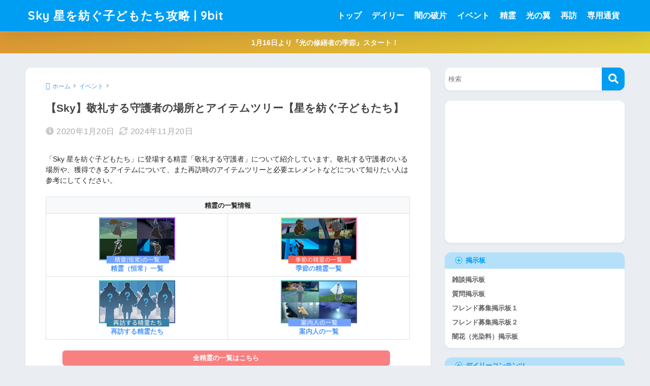

--- FILE ---
content_type: text/html; charset=UTF-8
request_url: https://9-bit.jp/skygold/5120/
body_size: 33634
content:

<!DOCTYPE html>
<html lang="ja">
<head>
  <meta charset="utf-8">
  <meta http-equiv="X-UA-Compatible" content="IE=edge">
  <meta name="HandheldFriendly" content="True">
  <meta name="MobileOptimized" content="320">
  <meta name="viewport" content="width=device-width, initial-scale=1, viewport-fit=cover"/>
  <meta name="msapplication-TileColor" content="#1C81E6">
  <meta name="theme-color" content="#1C81E6">
  <link rel="pingback" href="https://9-bit.jp/skygold/xmlrpc.php">
  <title>【Sky】敬礼する守護者の場所とアイテムツリー【星を紡ぐ子どもたち】 | Sky 星を紡ぐ子どもたち攻略 | 9bit</title>
<meta name='robots' content='max-image-preview:large' />
<link rel='dns-prefetch' href='//www.google.com' />
<link rel='dns-prefetch' href='//fonts.googleapis.com' />
<link rel='dns-prefetch' href='//use.fontawesome.com' />
<link rel="alternate" type="application/rss+xml" title="Sky 星を紡ぐ子どもたち攻略 | 9bit &raquo; フィード" href="https://9-bit.jp/skygold/feed/" />
<link rel="alternate" type="application/rss+xml" title="Sky 星を紡ぐ子どもたち攻略 | 9bit &raquo; コメントフィード" href="https://9-bit.jp/skygold/comments/feed/" />
<link rel="alternate" title="oEmbed (JSON)" type="application/json+oembed" href="https://9-bit.jp/skygold/wp-json/oembed/1.0/embed?url=https%3A%2F%2F9-bit.jp%2Fskygold%2F5120%2F" />
<link rel="alternate" title="oEmbed (XML)" type="text/xml+oembed" href="https://9-bit.jp/skygold/wp-json/oembed/1.0/embed?url=https%3A%2F%2F9-bit.jp%2Fskygold%2F5120%2F&#038;format=xml" />
<style id='wp-img-auto-sizes-contain-inline-css' type='text/css'>
img:is([sizes=auto i],[sizes^="auto," i]){contain-intrinsic-size:3000px 1500px}
/*# sourceURL=wp-img-auto-sizes-contain-inline-css */
</style>
<link rel='stylesheet' id='sng-stylesheet-css' href='https://9-bit.jp/skygold/wp-content/themes/sango-theme/style.css?version=3.11.4' type='text/css' media='all' />
<link rel='stylesheet' id='sng-option-css' href='https://9-bit.jp/skygold/wp-content/themes/sango-theme/entry-option.css?version=3.11.4' type='text/css' media='all' />
<link rel='stylesheet' id='sng-old-css-css' href='https://9-bit.jp/skygold/wp-content/themes/sango-theme/style-old.css?version=3.11.4' type='text/css' media='all' />
<link rel='stylesheet' id='sango_theme_gutenberg-style-css' href='https://9-bit.jp/skygold/wp-content/themes/sango-theme/library/gutenberg/dist/build/style-blocks.css?version=3.11.4' type='text/css' media='all' />
<style id='sango_theme_gutenberg-style-inline-css' type='text/css'>
:root{--sgb-main-color:#009EF3;--sgb-pastel-color:#b4e0fa;--sgb-accent-color:#ffb36b;--sgb-widget-title-color:#009EF3;--sgb-widget-title-bg-color:#b4e0fa;--sgb-bg-color:#eaedf2;--wp--preset--color--sango-main:var(--sgb-main-color);--wp--preset--color--sango-pastel:var(--sgb-pastel-color);--wp--preset--color--sango-accent:var(--sgb-accent-color)}
/*# sourceURL=sango_theme_gutenberg-style-inline-css */
</style>
<link rel='stylesheet' id='sng-googlefonts-css' href='https://fonts.googleapis.com/css?family=Quicksand%3A500%2C700&#038;display=swap' type='text/css' media='all' />
<link rel='stylesheet' id='sng-fontawesome-css' href='https://use.fontawesome.com/releases/v5.15.4/css/all.css' type='text/css' media='all' />
<style id='wp-emoji-styles-inline-css' type='text/css'>

	img.wp-smiley, img.emoji {
		display: inline !important;
		border: none !important;
		box-shadow: none !important;
		height: 1em !important;
		width: 1em !important;
		margin: 0 0.07em !important;
		vertical-align: -0.1em !important;
		background: none !important;
		padding: 0 !important;
	}
/*# sourceURL=wp-emoji-styles-inline-css */
</style>
<link rel='stylesheet' id='wp-block-library-css' href='https://9-bit.jp/skygold/wp-includes/css/dist/block-library/style.min.css?ver=6.9' type='text/css' media='all' />
<style id='ctc-term-title-style-inline-css' type='text/css'>
.ctc-block-controls-dropdown .components-base-control__field{margin:0 !important}

/*# sourceURL=https://9-bit.jp/skygold/wp-content/plugins/copy-the-code/classes/gutenberg/blocks/term-title/css/style.css */
</style>
<style id='ctc-copy-button-style-inline-css' type='text/css'>
.wp-block-ctc-copy-button{font-size:14px;line-height:normal;padding:8px 16px;border-width:1px;border-style:solid;border-color:inherit;border-radius:4px;cursor:pointer;display:inline-block}.ctc-copy-button-textarea{display:none !important}
/*# sourceURL=https://9-bit.jp/skygold/wp-content/plugins/copy-the-code/classes/gutenberg/blocks/copy-button/css/style.css */
</style>
<style id='ctc-copy-icon-style-inline-css' type='text/css'>
.wp-block-ctc-copy-icon .ctc-block-copy-icon{background:rgba(0,0,0,0);padding:0;margin:0;position:relative;cursor:pointer}.wp-block-ctc-copy-icon .ctc-block-copy-icon .check-icon{display:none}.wp-block-ctc-copy-icon .ctc-block-copy-icon svg{height:1em;width:1em}.wp-block-ctc-copy-icon .ctc-block-copy-icon::after{position:absolute;content:attr(aria-label);padding:.5em .75em;right:100%;color:#fff;background:#24292f;font-size:11px;border-radius:6px;line-height:1;right:100%;bottom:50%;margin-right:6px;-webkit-transform:translateY(50%);transform:translateY(50%)}.wp-block-ctc-copy-icon .ctc-block-copy-icon::before{content:"";top:50%;bottom:50%;left:-7px;margin-top:-6px;border:6px solid rgba(0,0,0,0);border-left-color:#24292f;position:absolute}.wp-block-ctc-copy-icon .ctc-block-copy-icon::after,.wp-block-ctc-copy-icon .ctc-block-copy-icon::before{opacity:0;visibility:hidden;-webkit-transition:opacity .2s ease-in-out,visibility .2s ease-in-out;transition:opacity .2s ease-in-out,visibility .2s ease-in-out}.wp-block-ctc-copy-icon .ctc-block-copy-icon.copied::after,.wp-block-ctc-copy-icon .ctc-block-copy-icon.copied::before{opacity:1;visibility:visible;-webkit-transition:opacity .2s ease-in-out,visibility .2s ease-in-out;transition:opacity .2s ease-in-out,visibility .2s ease-in-out}.wp-block-ctc-copy-icon .ctc-block-copy-icon.copied .check-icon{display:inline-block}.wp-block-ctc-copy-icon .ctc-block-copy-icon.copied .copy-icon{display:none !important}.ctc-copy-icon-textarea{display:none !important}
/*# sourceURL=https://9-bit.jp/skygold/wp-content/plugins/copy-the-code/classes/gutenberg/blocks/copy-icon/css/style.css */
</style>
<style id='ctc-social-share-style-inline-css' type='text/css'>
.wp-block-ctc-social-share{display:-webkit-box;display:-ms-flexbox;display:flex;-webkit-box-align:center;-ms-flex-align:center;align-items:center;gap:8px}.wp-block-ctc-social-share svg{height:16px;width:16px}.wp-block-ctc-social-share a{display:-webkit-inline-box;display:-ms-inline-flexbox;display:inline-flex}.wp-block-ctc-social-share a:focus{outline:none}
/*# sourceURL=https://9-bit.jp/skygold/wp-content/plugins/copy-the-code/classes/gutenberg/blocks/social-share/css/style.css */
</style>
<style id='global-styles-inline-css' type='text/css'>
:root{--wp--preset--aspect-ratio--square: 1;--wp--preset--aspect-ratio--4-3: 4/3;--wp--preset--aspect-ratio--3-4: 3/4;--wp--preset--aspect-ratio--3-2: 3/2;--wp--preset--aspect-ratio--2-3: 2/3;--wp--preset--aspect-ratio--16-9: 16/9;--wp--preset--aspect-ratio--9-16: 9/16;--wp--preset--color--black: #000000;--wp--preset--color--cyan-bluish-gray: #abb8c3;--wp--preset--color--white: #ffffff;--wp--preset--color--pale-pink: #f78da7;--wp--preset--color--vivid-red: #cf2e2e;--wp--preset--color--luminous-vivid-orange: #ff6900;--wp--preset--color--luminous-vivid-amber: #fcb900;--wp--preset--color--light-green-cyan: #7bdcb5;--wp--preset--color--vivid-green-cyan: #00d084;--wp--preset--color--pale-cyan-blue: #8ed1fc;--wp--preset--color--vivid-cyan-blue: #0693e3;--wp--preset--color--vivid-purple: #9b51e0;--wp--preset--color--sango-main: var(--sgb-main-color);--wp--preset--color--sango-pastel: var(--sgb-pastel-color);--wp--preset--color--sango-accent: var(--sgb-accent-color);--wp--preset--color--sango-blue: #009EF3;--wp--preset--color--sango-orange: #ffb36b;--wp--preset--color--sango-red: #f88080;--wp--preset--color--sango-green: #90d581;--wp--preset--color--sango-black: #333;--wp--preset--color--sango-gray: gray;--wp--preset--color--sango-silver: whitesmoke;--wp--preset--color--sango-light-blue: #b4e0fa;--wp--preset--color--sango-light-red: #ffebeb;--wp--preset--color--sango-light-orange: #fff9e6;--wp--preset--gradient--vivid-cyan-blue-to-vivid-purple: linear-gradient(135deg,rgb(6,147,227) 0%,rgb(155,81,224) 100%);--wp--preset--gradient--light-green-cyan-to-vivid-green-cyan: linear-gradient(135deg,rgb(122,220,180) 0%,rgb(0,208,130) 100%);--wp--preset--gradient--luminous-vivid-amber-to-luminous-vivid-orange: linear-gradient(135deg,rgb(252,185,0) 0%,rgb(255,105,0) 100%);--wp--preset--gradient--luminous-vivid-orange-to-vivid-red: linear-gradient(135deg,rgb(255,105,0) 0%,rgb(207,46,46) 100%);--wp--preset--gradient--very-light-gray-to-cyan-bluish-gray: linear-gradient(135deg,rgb(238,238,238) 0%,rgb(169,184,195) 100%);--wp--preset--gradient--cool-to-warm-spectrum: linear-gradient(135deg,rgb(74,234,220) 0%,rgb(151,120,209) 20%,rgb(207,42,186) 40%,rgb(238,44,130) 60%,rgb(251,105,98) 80%,rgb(254,248,76) 100%);--wp--preset--gradient--blush-light-purple: linear-gradient(135deg,rgb(255,206,236) 0%,rgb(152,150,240) 100%);--wp--preset--gradient--blush-bordeaux: linear-gradient(135deg,rgb(254,205,165) 0%,rgb(254,45,45) 50%,rgb(107,0,62) 100%);--wp--preset--gradient--luminous-dusk: linear-gradient(135deg,rgb(255,203,112) 0%,rgb(199,81,192) 50%,rgb(65,88,208) 100%);--wp--preset--gradient--pale-ocean: linear-gradient(135deg,rgb(255,245,203) 0%,rgb(182,227,212) 50%,rgb(51,167,181) 100%);--wp--preset--gradient--electric-grass: linear-gradient(135deg,rgb(202,248,128) 0%,rgb(113,206,126) 100%);--wp--preset--gradient--midnight: linear-gradient(135deg,rgb(2,3,129) 0%,rgb(40,116,252) 100%);--wp--preset--font-size--small: 13px;--wp--preset--font-size--medium: 20px;--wp--preset--font-size--large: 36px;--wp--preset--font-size--x-large: 42px;--wp--preset--font-family--default: "Helvetica", "Arial", "Hiragino Kaku Gothic ProN", "Hiragino Sans", YuGothic, "Yu Gothic", "メイリオ", Meiryo, sans-serif;--wp--preset--font-family--notosans: "Noto Sans JP", var(--wp--preset--font-family--default);--wp--preset--font-family--mplusrounded: "M PLUS Rounded 1c", var(--wp--preset--font-family--default);--wp--preset--font-family--dfont: "Quicksand", var(--wp--preset--font-family--default);--wp--preset--spacing--20: 0.44rem;--wp--preset--spacing--30: 0.67rem;--wp--preset--spacing--40: 1rem;--wp--preset--spacing--50: 1.5rem;--wp--preset--spacing--60: 2.25rem;--wp--preset--spacing--70: 3.38rem;--wp--preset--spacing--80: 5.06rem;--wp--preset--shadow--natural: 6px 6px 9px rgba(0, 0, 0, 0.2);--wp--preset--shadow--deep: 12px 12px 50px rgba(0, 0, 0, 0.4);--wp--preset--shadow--sharp: 6px 6px 0px rgba(0, 0, 0, 0.2);--wp--preset--shadow--outlined: 6px 6px 0px -3px rgb(255, 255, 255), 6px 6px rgb(0, 0, 0);--wp--preset--shadow--crisp: 6px 6px 0px rgb(0, 0, 0);--wp--custom--wrap--width: 92%;--wp--custom--wrap--default-width: 800px;--wp--custom--wrap--content-width: 1180px;--wp--custom--wrap--max-width: var(--wp--custom--wrap--content-width);--wp--custom--wrap--side: 30%;--wp--custom--wrap--gap: 2em;--wp--custom--wrap--mobile--padding: 16px;--wp--custom--shadow--large: 0 16px 30px -7px rgba(0, 12, 66, 0.15 );--wp--custom--shadow--large-hover: 0 40px 50px -16px rgba(0, 12, 66, 0.2 );--wp--custom--shadow--medium: 0 6px 13px -3px rgba(0, 12, 66, 0.1), 0 0px 1px rgba(0,30,100, 0.1 );--wp--custom--shadow--medium-hover: 0 12px 45px -9px rgb(0 0 0 / 23%);--wp--custom--shadow--solid: 0 1px 2px 0 rgba(24, 44, 84, 0.1), 0 1px 3px 1px rgba(24, 44, 84, 0.1);--wp--custom--shadow--solid-hover: 0 2px 4px 0 rgba(24, 44, 84, 0.1), 0 2px 8px 0 rgba(24, 44, 84, 0.1);--wp--custom--shadow--small: 0 2px 4px #4385bb12;--wp--custom--rounded--medium: 12px;--wp--custom--rounded--small: 6px;--wp--custom--widget--padding-horizontal: 18px;--wp--custom--widget--padding-vertical: 6px;--wp--custom--widget--icon-margin: 6px;--wp--custom--widget--gap: 2.5em;--wp--custom--entry--gap: 1.5rem;--wp--custom--entry--gap-mobile: 1rem;--wp--custom--entry--border-color: #eaedf2;--wp--custom--animation--fade-in: fadeIn 0.7s ease 0s 1 normal;--wp--custom--animation--header: fadeHeader 1s ease 0s 1 normal;--wp--custom--transition--default: 0.3s ease-in-out;--wp--custom--totop--opacity: 0.6;--wp--custom--totop--right: 18px;--wp--custom--totop--bottom: 20px;--wp--custom--totop--mobile--right: 16px;--wp--custom--totop--mobile--bottom: 10px;--wp--custom--toc--button--opacity: 0.6;--wp--custom--footer--column-gap: 40px;}:root { --wp--style--global--content-size: 900px;--wp--style--global--wide-size: 980px; }:where(body) { margin: 0; }.wp-site-blocks > .alignleft { float: left; margin-right: 2em; }.wp-site-blocks > .alignright { float: right; margin-left: 2em; }.wp-site-blocks > .aligncenter { justify-content: center; margin-left: auto; margin-right: auto; }:where(.wp-site-blocks) > * { margin-block-start: 1.5rem; margin-block-end: 0; }:where(.wp-site-blocks) > :first-child { margin-block-start: 0; }:where(.wp-site-blocks) > :last-child { margin-block-end: 0; }:root { --wp--style--block-gap: 1.5rem; }:root :where(.is-layout-flow) > :first-child{margin-block-start: 0;}:root :where(.is-layout-flow) > :last-child{margin-block-end: 0;}:root :where(.is-layout-flow) > *{margin-block-start: 1.5rem;margin-block-end: 0;}:root :where(.is-layout-constrained) > :first-child{margin-block-start: 0;}:root :where(.is-layout-constrained) > :last-child{margin-block-end: 0;}:root :where(.is-layout-constrained) > *{margin-block-start: 1.5rem;margin-block-end: 0;}:root :where(.is-layout-flex){gap: 1.5rem;}:root :where(.is-layout-grid){gap: 1.5rem;}.is-layout-flow > .alignleft{float: left;margin-inline-start: 0;margin-inline-end: 2em;}.is-layout-flow > .alignright{float: right;margin-inline-start: 2em;margin-inline-end: 0;}.is-layout-flow > .aligncenter{margin-left: auto !important;margin-right: auto !important;}.is-layout-constrained > .alignleft{float: left;margin-inline-start: 0;margin-inline-end: 2em;}.is-layout-constrained > .alignright{float: right;margin-inline-start: 2em;margin-inline-end: 0;}.is-layout-constrained > .aligncenter{margin-left: auto !important;margin-right: auto !important;}.is-layout-constrained > :where(:not(.alignleft):not(.alignright):not(.alignfull)){max-width: var(--wp--style--global--content-size);margin-left: auto !important;margin-right: auto !important;}.is-layout-constrained > .alignwide{max-width: var(--wp--style--global--wide-size);}body .is-layout-flex{display: flex;}.is-layout-flex{flex-wrap: wrap;align-items: center;}.is-layout-flex > :is(*, div){margin: 0;}body .is-layout-grid{display: grid;}.is-layout-grid > :is(*, div){margin: 0;}body{font-family: var(--sgb-font-family);padding-top: 0px;padding-right: 0px;padding-bottom: 0px;padding-left: 0px;}a:where(:not(.wp-element-button)){text-decoration: underline;}:root :where(.wp-element-button, .wp-block-button__link){background-color: #32373c;border-width: 0;color: #fff;font-family: inherit;font-size: inherit;font-style: inherit;font-weight: inherit;letter-spacing: inherit;line-height: inherit;padding-top: calc(0.667em + 2px);padding-right: calc(1.333em + 2px);padding-bottom: calc(0.667em + 2px);padding-left: calc(1.333em + 2px);text-decoration: none;text-transform: inherit;}.has-black-color{color: var(--wp--preset--color--black) !important;}.has-cyan-bluish-gray-color{color: var(--wp--preset--color--cyan-bluish-gray) !important;}.has-white-color{color: var(--wp--preset--color--white) !important;}.has-pale-pink-color{color: var(--wp--preset--color--pale-pink) !important;}.has-vivid-red-color{color: var(--wp--preset--color--vivid-red) !important;}.has-luminous-vivid-orange-color{color: var(--wp--preset--color--luminous-vivid-orange) !important;}.has-luminous-vivid-amber-color{color: var(--wp--preset--color--luminous-vivid-amber) !important;}.has-light-green-cyan-color{color: var(--wp--preset--color--light-green-cyan) !important;}.has-vivid-green-cyan-color{color: var(--wp--preset--color--vivid-green-cyan) !important;}.has-pale-cyan-blue-color{color: var(--wp--preset--color--pale-cyan-blue) !important;}.has-vivid-cyan-blue-color{color: var(--wp--preset--color--vivid-cyan-blue) !important;}.has-vivid-purple-color{color: var(--wp--preset--color--vivid-purple) !important;}.has-sango-main-color{color: var(--wp--preset--color--sango-main) !important;}.has-sango-pastel-color{color: var(--wp--preset--color--sango-pastel) !important;}.has-sango-accent-color{color: var(--wp--preset--color--sango-accent) !important;}.has-sango-blue-color{color: var(--wp--preset--color--sango-blue) !important;}.has-sango-orange-color{color: var(--wp--preset--color--sango-orange) !important;}.has-sango-red-color{color: var(--wp--preset--color--sango-red) !important;}.has-sango-green-color{color: var(--wp--preset--color--sango-green) !important;}.has-sango-black-color{color: var(--wp--preset--color--sango-black) !important;}.has-sango-gray-color{color: var(--wp--preset--color--sango-gray) !important;}.has-sango-silver-color{color: var(--wp--preset--color--sango-silver) !important;}.has-sango-light-blue-color{color: var(--wp--preset--color--sango-light-blue) !important;}.has-sango-light-red-color{color: var(--wp--preset--color--sango-light-red) !important;}.has-sango-light-orange-color{color: var(--wp--preset--color--sango-light-orange) !important;}.has-black-background-color{background-color: var(--wp--preset--color--black) !important;}.has-cyan-bluish-gray-background-color{background-color: var(--wp--preset--color--cyan-bluish-gray) !important;}.has-white-background-color{background-color: var(--wp--preset--color--white) !important;}.has-pale-pink-background-color{background-color: var(--wp--preset--color--pale-pink) !important;}.has-vivid-red-background-color{background-color: var(--wp--preset--color--vivid-red) !important;}.has-luminous-vivid-orange-background-color{background-color: var(--wp--preset--color--luminous-vivid-orange) !important;}.has-luminous-vivid-amber-background-color{background-color: var(--wp--preset--color--luminous-vivid-amber) !important;}.has-light-green-cyan-background-color{background-color: var(--wp--preset--color--light-green-cyan) !important;}.has-vivid-green-cyan-background-color{background-color: var(--wp--preset--color--vivid-green-cyan) !important;}.has-pale-cyan-blue-background-color{background-color: var(--wp--preset--color--pale-cyan-blue) !important;}.has-vivid-cyan-blue-background-color{background-color: var(--wp--preset--color--vivid-cyan-blue) !important;}.has-vivid-purple-background-color{background-color: var(--wp--preset--color--vivid-purple) !important;}.has-sango-main-background-color{background-color: var(--wp--preset--color--sango-main) !important;}.has-sango-pastel-background-color{background-color: var(--wp--preset--color--sango-pastel) !important;}.has-sango-accent-background-color{background-color: var(--wp--preset--color--sango-accent) !important;}.has-sango-blue-background-color{background-color: var(--wp--preset--color--sango-blue) !important;}.has-sango-orange-background-color{background-color: var(--wp--preset--color--sango-orange) !important;}.has-sango-red-background-color{background-color: var(--wp--preset--color--sango-red) !important;}.has-sango-green-background-color{background-color: var(--wp--preset--color--sango-green) !important;}.has-sango-black-background-color{background-color: var(--wp--preset--color--sango-black) !important;}.has-sango-gray-background-color{background-color: var(--wp--preset--color--sango-gray) !important;}.has-sango-silver-background-color{background-color: var(--wp--preset--color--sango-silver) !important;}.has-sango-light-blue-background-color{background-color: var(--wp--preset--color--sango-light-blue) !important;}.has-sango-light-red-background-color{background-color: var(--wp--preset--color--sango-light-red) !important;}.has-sango-light-orange-background-color{background-color: var(--wp--preset--color--sango-light-orange) !important;}.has-black-border-color{border-color: var(--wp--preset--color--black) !important;}.has-cyan-bluish-gray-border-color{border-color: var(--wp--preset--color--cyan-bluish-gray) !important;}.has-white-border-color{border-color: var(--wp--preset--color--white) !important;}.has-pale-pink-border-color{border-color: var(--wp--preset--color--pale-pink) !important;}.has-vivid-red-border-color{border-color: var(--wp--preset--color--vivid-red) !important;}.has-luminous-vivid-orange-border-color{border-color: var(--wp--preset--color--luminous-vivid-orange) !important;}.has-luminous-vivid-amber-border-color{border-color: var(--wp--preset--color--luminous-vivid-amber) !important;}.has-light-green-cyan-border-color{border-color: var(--wp--preset--color--light-green-cyan) !important;}.has-vivid-green-cyan-border-color{border-color: var(--wp--preset--color--vivid-green-cyan) !important;}.has-pale-cyan-blue-border-color{border-color: var(--wp--preset--color--pale-cyan-blue) !important;}.has-vivid-cyan-blue-border-color{border-color: var(--wp--preset--color--vivid-cyan-blue) !important;}.has-vivid-purple-border-color{border-color: var(--wp--preset--color--vivid-purple) !important;}.has-sango-main-border-color{border-color: var(--wp--preset--color--sango-main) !important;}.has-sango-pastel-border-color{border-color: var(--wp--preset--color--sango-pastel) !important;}.has-sango-accent-border-color{border-color: var(--wp--preset--color--sango-accent) !important;}.has-sango-blue-border-color{border-color: var(--wp--preset--color--sango-blue) !important;}.has-sango-orange-border-color{border-color: var(--wp--preset--color--sango-orange) !important;}.has-sango-red-border-color{border-color: var(--wp--preset--color--sango-red) !important;}.has-sango-green-border-color{border-color: var(--wp--preset--color--sango-green) !important;}.has-sango-black-border-color{border-color: var(--wp--preset--color--sango-black) !important;}.has-sango-gray-border-color{border-color: var(--wp--preset--color--sango-gray) !important;}.has-sango-silver-border-color{border-color: var(--wp--preset--color--sango-silver) !important;}.has-sango-light-blue-border-color{border-color: var(--wp--preset--color--sango-light-blue) !important;}.has-sango-light-red-border-color{border-color: var(--wp--preset--color--sango-light-red) !important;}.has-sango-light-orange-border-color{border-color: var(--wp--preset--color--sango-light-orange) !important;}.has-vivid-cyan-blue-to-vivid-purple-gradient-background{background: var(--wp--preset--gradient--vivid-cyan-blue-to-vivid-purple) !important;}.has-light-green-cyan-to-vivid-green-cyan-gradient-background{background: var(--wp--preset--gradient--light-green-cyan-to-vivid-green-cyan) !important;}.has-luminous-vivid-amber-to-luminous-vivid-orange-gradient-background{background: var(--wp--preset--gradient--luminous-vivid-amber-to-luminous-vivid-orange) !important;}.has-luminous-vivid-orange-to-vivid-red-gradient-background{background: var(--wp--preset--gradient--luminous-vivid-orange-to-vivid-red) !important;}.has-very-light-gray-to-cyan-bluish-gray-gradient-background{background: var(--wp--preset--gradient--very-light-gray-to-cyan-bluish-gray) !important;}.has-cool-to-warm-spectrum-gradient-background{background: var(--wp--preset--gradient--cool-to-warm-spectrum) !important;}.has-blush-light-purple-gradient-background{background: var(--wp--preset--gradient--blush-light-purple) !important;}.has-blush-bordeaux-gradient-background{background: var(--wp--preset--gradient--blush-bordeaux) !important;}.has-luminous-dusk-gradient-background{background: var(--wp--preset--gradient--luminous-dusk) !important;}.has-pale-ocean-gradient-background{background: var(--wp--preset--gradient--pale-ocean) !important;}.has-electric-grass-gradient-background{background: var(--wp--preset--gradient--electric-grass) !important;}.has-midnight-gradient-background{background: var(--wp--preset--gradient--midnight) !important;}.has-small-font-size{font-size: var(--wp--preset--font-size--small) !important;}.has-medium-font-size{font-size: var(--wp--preset--font-size--medium) !important;}.has-large-font-size{font-size: var(--wp--preset--font-size--large) !important;}.has-x-large-font-size{font-size: var(--wp--preset--font-size--x-large) !important;}.has-default-font-family{font-family: var(--wp--preset--font-family--default) !important;}.has-notosans-font-family{font-family: var(--wp--preset--font-family--notosans) !important;}.has-mplusrounded-font-family{font-family: var(--wp--preset--font-family--mplusrounded) !important;}.has-dfont-font-family{font-family: var(--wp--preset--font-family--dfont) !important;}
:root :where(.wp-block-button .wp-block-button__link){background-color: var(--wp--preset--color--sango-main);border-radius: var(--wp--custom--rounded--medium);color: #fff;font-size: 18px;font-weight: 600;padding-top: 0.4em;padding-right: 1.3em;padding-bottom: 0.4em;padding-left: 1.3em;}
:root :where(.wp-block-pullquote){font-size: 1.5em;line-height: 1.6;}
/*# sourceURL=global-styles-inline-css */
</style>
<link rel='stylesheet' id='ctc-copy-inline-css' href='https://9-bit.jp/skygold/wp-content/plugins/copy-the-code/assets/css/copy-inline.css' type='text/css' media='all' />
<link rel='stylesheet' id='child-style-css' href='https://9-bit.jp/skygold/wp-content/themes/sango-theme-child/style.css' type='text/css' media='all' />
<link rel='stylesheet' id='cape-filter-style-css' href='https://9-bit.jp/skygold/wp-content/themes/sango-theme-child/cape-filter.css' type='text/css' media='all' />
<link rel='stylesheet' id='tablepress-default-css' href='https://9-bit.jp/skygold/wp-content/plugins/tablepress/css/build/default.css' type='text/css' media='all' />
<script type="text/javascript" src="https://9-bit.jp/skygold/wp-includes/js/jquery/jquery.min.js?ver=3.7.1" id="jquery-core-js"></script>
<script type="text/javascript" src="https://9-bit.jp/skygold/wp-includes/js/jquery/jquery-migrate.min.js?ver=3.4.1" id="jquery-migrate-js"></script>
<script type="text/javascript" src="https://9-bit.jp/skygold/wp-content/plugins/copy-the-code/classes/gutenberg/blocks/copy-button/js/frontend.js" id="ctc-copy-button-script-2-js"></script>
<script type="text/javascript" src="https://9-bit.jp/skygold/wp-content/plugins/copy-the-code/classes/gutenberg/blocks/copy-icon/js/frontend.js" id="ctc-copy-icon-script-2-js"></script>
<link rel="https://api.w.org/" href="https://9-bit.jp/skygold/wp-json/" /><link rel="alternate" title="JSON" type="application/json" href="https://9-bit.jp/skygold/wp-json/wp/v2/posts/5120" /><link rel="EditURI" type="application/rsd+xml" title="RSD" href="https://9-bit.jp/skygold/xmlrpc.php?rsd" />
<link rel="canonical" href="https://9-bit.jp/skygold/5120/" />
<link rel='shortlink' href='https://9-bit.jp/skygold/?p=5120' />
<!-- Favicon Rotator -->
<!-- End Favicon Rotator -->
<meta name="description" content="「Sky 星を紡ぐ子どもたち」に登場する精霊「敬礼する守護者」について紹介しています。敬礼する守護者のいる場所や、獲得できるアイテムについて、また再訪時のアイテムツリーと必要エレメントなどについて知りたい人は参考にしてください。" /><meta property="og:title" content="【Sky】敬礼する守護者の場所とアイテムツリー【星を紡ぐ子どもたち】" />
<meta property="og:description" content="「Sky 星を紡ぐ子どもたち」に登場する精霊「敬礼する守護者」について紹介しています。敬礼する守護者のいる場所や、獲得できるアイテムについて、また再訪時のアイテムツリーと必要エレメントなどについて知りたい人は参考にしてください。" />
<meta property="og:type" content="article" />
<meta property="og:url" content="https://9-bit.jp/skygold/5120/" />
<meta property="og:image" content="https://9-bit.jp/skygold/wp-content/uploads/2020/01/ts68.jpg" />
<meta property="og:site_name" content="Sky 星を紡ぐ子どもたち攻略 | 9bit" />
<meta name="twitter:card" content="summary_large_image" />
<meta name="description" content="「Sky 星を紡ぐ子どもたち」に登場する精霊「敬礼する守護者」について紹介しています。敬礼する守護者のいる場所や、獲得できるアイテムについて、また再訪時のアイテムツリーと必要エレメントなどについて知りたい人は参考にしてください。" /><meta property="og:title" content="【Sky】敬礼する守護者の場所とアイテムツリー【星を紡ぐ子どもたち】" />
<meta property="og:description" content="「Sky 星を紡ぐ子どもたち」に登場する精霊「敬礼する守護者」について紹介しています。敬礼する守護者のいる場所や、獲得できるアイテムについて、また再訪時のアイテムツリーと必要エレメントなどについて知りたい人は参考にしてください。" />
<meta property="og:type" content="article" />
<meta property="og:url" content="https://9-bit.jp/skygold/5120/" />
<meta property="og:image" content="https://9-bit.jp/skygold/wp-content/uploads/2020/01/ts68.jpg" />
<meta name="thumbnail" content="https://9-bit.jp/skygold/wp-content/uploads/2020/01/ts68.jpg" />
<meta property="og:site_name" content="Sky 星を紡ぐ子どもたち攻略 | 9bit" />
<meta name="twitter:card" content="summary_large_image" />
<!-- Google tag (gtag.js) -->
<script async src="https://www.googletagmanager.com/gtag/js?id=G-06QFZNG958"></script>
<script>
  window.dataLayer = window.dataLayer || [];
  function gtag(){dataLayer.push(arguments);}
  gtag('js', new Date());

  gtag('config', 'G-06QFZNG958');
</script>	<script>
		(function(i,s,o,g,r,a,m){i['GoogleAnalyticsObject']=r;i[r]=i[r]||function(){
		(i[r].q=i[r].q||[]).push(arguments)},i[r].l=1*new Date();a=s.createElement(o),
		m=s.getElementsByTagName(o)[0];a.async=1;a.src=g;m.parentNode.insertBefore(a,m)
		})(window,document,'script','//www.google-analytics.com/analytics.js','ga');
		ga('create', 'UA-117422699-6', 'auto');
		ga('send', 'pageview');
	</script>
	<link rel="icon" href="https://9-bit.jp/skygold/wp-content/uploads/2019/06/cropped-9bitlogo02-1-32x32.png" sizes="32x32" />
<link rel="icon" href="https://9-bit.jp/skygold/wp-content/uploads/2019/06/cropped-9bitlogo02-1-192x192.png" sizes="192x192" />
<link rel="apple-touch-icon" href="https://9-bit.jp/skygold/wp-content/uploads/2019/06/cropped-9bitlogo02-1-180x180.png" />
<meta name="msapplication-TileImage" content="https://9-bit.jp/skygold/wp-content/uploads/2019/06/cropped-9bitlogo02-1-270x270.png" />
<style type="text/css">
.entry-header .post-thumbnail {
  display: none!important;
}
</style>
		<style type="text/css" id="wp-custom-css">
			body {
    line-height: 1.6;
font-family: Helvetica, 'Hiragino Kaku Gothic ProN', 'ヒラギノ角ゴ ProN W3', 'Lucida Grande', 'Meiryo', 'メイリオ', 'ＭＳ Ｐゴシック', sans-serif;
}

.toc_title {
    line-height: 1.9;
}

table {
    line-height: 1.3;
}


/* --- ケープ絞り込み検索UI --- */
.cape-filter-ui {
  max-width: 720px;
  margin: 0 auto 2em;
  font-family: sans-serif;
}

.filter-block {
  display: flex;
  flex-wrap: wrap;
  border: 1px solid #ddd;
  border-bottom: none;
}

.filter-block:last-child {
  border-bottom: 1px solid #ddd;
}

.filter-label {
  width: 80px;
  background: #f7f7f7;
  padding: 0.75em 0.5em;
  font-weight: bold;
  border-right: 1px solid #ddd;
}

.filter-controls {
  flex: 1;
  padding: 0.5em;
  display: flex;
  flex-wrap: wrap;
  gap: 0.5em;
  align-items: center;
}

.filter-controls input[type="text"] {
  flex: 1;
  min-width: 160px;
  padding: 0.4em 0.6em;
  border: 1px solid #ccc;
  border-radius: 6px;
  background: #f4f4f4;
  font-size: 16px;
}

.filter-controls button {
  padding: 0.4em 0.9em;
  background: #fff;
  border: 1px solid #aaa;
  border-radius: 8px;
  cursor: pointer;
  font-size: 16px;
}

.filter-controls button:hover {
  background: #eee;
}

.filter-controls button.active {
  background: #007acc;
  color: #fff;
  border-color: #007acc;
}

.filter-submit {
  text-align: center;
  margin-top: 1em;
}

#search-btn {
  background: #ff9999;
  color: white;
  border: none;
  padding: 0.6em 2em;
  font-size: 18px;
  border-radius: 8px;
  cursor: pointer;
}

#search-btn:hover {
  background: #ff7f7f;
}

/* --- スマホ表示用（幅768px以下） --- */
@media screen and (max-width: 768px) {
  .filter-block {
    flex-direction: column;
  }

  .filter-label {
    width: 100%;
    border-right: none;
    border-bottom: 1px solid #ddd;
    text-align: left;
  }

  .filter-controls {
    width: 100%;
  }
}

/* 絞り込み検索 全体スタイル */
.cape-filter-ui {
  margin: 1em 0;
  font-family: sans-serif;
}

/* テーブル風の見た目 */
.cape-filter-ui table {
  width: 100%;
  border-collapse: collapse;
  margin-bottom: 1em;
}
.cape-filter-ui th,
.cape-filter-ui td {
  border: 1px solid #ddd;
  padding: 10px;
  vertical-align: top;
}
.cape-filter-ui th {
  background-color: #f2f2f2;
  text-align: left;
  white-space: nowrap;
}

/* 入力フォーム */
#free-search {
  width: 100%;
  padding: 10px;
  font-size: 16px;
  box-sizing: border-box;
  border-radius: 6px;
  border: 1px solid #ccc;
  background-color: #f8f9fa;
  margin-top: 5px;
}
#free-search-btn {
  display: none; /* ボタンは不要なため非表示 */
}

/* ボタンの共通デザイン */
.filter-btn,
#reset-btn,
#search-confirm-btn {
  display: inline-block;
  margin: 5px 5px 0 0;
  padding: 7px 14px;
  font-size: 16px;
  border-radius: 20px;
  border: 1px solid #ccc;
  background-color: #f2f2f2;
  color: #333;
  cursor: pointer;
  white-space: nowrap;
}
.filter-btn.active {
  background-color: #007bff;
  color: #fff;
}
#reset-btn {
  background-color: #eee;
}
#search-confirm-btn {
  display: block;
  width: 100%;
  background-color: #ff8f8f;
  color: #fff;
  font-weight: bold;
  border-radius: 8px;
  padding: 12px;
  font-size: 18px;
  margin-top: 20px;
  text-align: center;
}

/* スマホ向けレスポンシブ調整 */
@media screen and (max-width: 600px) {
  .cape-filter-ui th,
  .cape-filter-ui td {
    display: block;
    width: 100%;
    box-sizing: border-box;
    border: none;
    border-bottom: 1px solid #ddd;
  }
  .cape-filter-ui th {
    font-weight: bold;
    margin-top: 1em;
    background: #f9f9f9;
  }
  .cape-filter-ui td {
    padding-left: 0;
  }
  .filter-btn,
  #reset-btn,
  #search-confirm-btn {
    font-size: 16px;
    padding: 10px;
    width: auto;
  }
  #search-confirm-btn {
    font-size: 16px;
    padding: 10px;
  }
}

/* ▼▼▼ 絞り込みUIの余白とボタンスタイル調整 ▼▼▼ */
.cape-filter-ui {
  margin: 0 auto;
  padding: 0.5em 1em;
}

.cape-filter-ui table {
  width: 100%;
  border-collapse: collapse;
}

.cape-filter-ui th,
.cape-filter-ui td {
  padding: 4px 6px; /* 余白を狭くする */
  vertical-align: top;
  border: 1px solid #ddd;
}

.cape-filter-ui input[type="text"] {
  width: 100%;
  padding: 6px;
  font-size: 1em;
  box-sizing: border-box;
}

.cape-filter-ui .button-group {
  display: flex;
  flex-wrap: wrap;
  gap: 6px 8px; /* ボタン間の余白を減らす */
  margin-top: 4px;
  margin-bottom: 4px;
}

.cape-filter-ui .filter-btn,
.cape-filter-ui #reset-btn,
.cape-filter-ui #free-search-btn {
  padding: 5px 10px;
  font-size: 14px;
  border-radius: 12px; /* 角丸を弱く */
  border: 1px solid #ccc;
  background: #f8f8f8;
  color: #333;
  cursor: pointer;
  white-space: nowrap;
}

.cape-filter-ui .filter-btn.active {
  background: #007bff;
  color: white;
}

.cape-filter-ui .submit-row {
  text-align: center;
  padding-top: 10px;
  border-top: 1px solid #ddd; /* 下線復活 */
}

.cape-filter-ui .submit-row button {
  font-size: 16px;
  padding: 8px 24px;
  border: none;
  background-color: #ff9999;
  color: white;
  border-radius: 8px;
  cursor: pointer;
}

/* レスポンシブ調整 */
@media (max-width: 600px) {
  .cape-filter-ui th,
  .cape-filter-ui td {
    display: block;
    width: 100%;
    padding: 6px 10px;
  }

  .cape-filter-ui table {
    border: none;
  }

  .cape-filter-ui tr {
    border-bottom: 1px solid #ddd;
  }

  .cape-filter-ui .submit-row {
    padding-top: 16px;
  }
}



		</style>
		<style> a{color:#4f96f6}.header, .drawer__title{background-color:#009EF3}#logo a{color:#FFF}.desktop-nav li a , .mobile-nav li a, #drawer__open, .header-search__open, .drawer__title{color:#FFF}.drawer__title__close span, .drawer__title__close span:before{background:#FFF}.desktop-nav li:after{background:#FFF}.mobile-nav .current-menu-item{border-bottom-color:#FFF}.widgettitle, .sidebar .wp-block-group h2, .drawer .wp-block-group h2{color:#009EF3;background-color:#b4e0fa}#footer-menu a, .copyright{color:#FFF}#footer-menu{background-color:#009EF3}.footer{background-color:#e0e4eb}.footer, .footer a, .footer .widget ul li a{color:#3c3c3c}body{font-size:84%}@media only screen and (min-width:481px){body{font-size:89%}}@media only screen and (min-width:1030px){body{font-size:89%}}.totop{background:#009EF3}.header-info a{color:#FFF;background:linear-gradient(95deg, #dd9933, #e0cc33)}.fixed-menu ul{background:#FFF}.fixed-menu a{color:#a2a7ab}.fixed-menu .current-menu-item a, .fixed-menu ul li a.active{color:#009EF3}.post-tab{background:#FFF}.post-tab > div{color:#a7a7a7}body{--sgb-font-family:var(--wp--preset--font-family--default)}#fixed_sidebar{top:0px}:target{scroll-margin-top:0px}.Threads:before{background-image:url("https://9-bit.jp/skygold/wp-content/themes/sango-theme/library/images/threads.svg")}.profile-sns li .Threads:before{background-image:url("https://9-bit.jp/skygold/wp-content/themes/sango-theme/library/images/threads-outline.svg")}.X:before, .follow-x::before{background-image:url("https://9-bit.jp/skygold/wp-content/themes/sango-theme/library/images/x-circle.svg")}</style></head>
<body class="wp-singular post-template-default single single-post postid-5120 single-format-standard wp-theme-sango-theme wp-child-theme-sango-theme-child fa5">
    <div id="container" class="container"> 
  			<header class="header
			">
				<div id="inner-header" class="inner-header wrap">
		<div id="logo" class="logo header-logo h1 dfont">
	<a href="https://9-bit.jp/skygold/" class="header-logo__link">
				Sky 星を紡ぐ子どもたち攻略 | 9bit	</a>
	</div>
	<div class="header-search">
		<input type="checkbox" class="header-search__input" id="header-search-input" onclick="document.querySelector('.header-search__modal .searchform__input').focus()">
	<label class="header-search__close" for="header-search-input"></label>
	<div class="header-search__modal">
	
<form role="search" method="get" class="searchform" action="https://9-bit.jp/skygold/">
  <div>
    <input type="search" class="searchform__input" name="s" value="" placeholder="検索" />
    <button type="submit" class="searchform__submit" aria-label="検索"><i class="fas fa-search" aria-hidden="true"></i></button>
  </div>
</form>

	</div>
</div>	<nav class="desktop-nav clearfix"><ul id="menu-%e3%82%b0%e3%83%ad%e3%83%90%e3%83%ab" class="menu"><li id="menu-item-4588" class="menu-item menu-item-type-custom menu-item-object-custom menu-item-home menu-item-4588"><a href="https://9-bit.jp/skygold/">トップ</a></li>
<li id="menu-item-6610" class="menu-item menu-item-type-post_type menu-item-object-post menu-item-6610"><a href="https://9-bit.jp/skygold/6593">デイリー</a></li>
<li id="menu-item-24688" class="menu-item menu-item-type-post_type menu-item-object-post menu-item-24688"><a href="https://9-bit.jp/skygold/23767/">闇の破片</a></li>
<li id="menu-item-4586" class="menu-item menu-item-type-post_type menu-item-object-post menu-item-4586"><a href="https://9-bit.jp/skygold/017">イベント</a></li>
<li id="menu-item-4585" class="menu-item menu-item-type-post_type menu-item-object-post menu-item-4585"><a href="https://9-bit.jp/skygold/4571">精霊</a></li>
<li id="menu-item-4584" class="menu-item menu-item-type-post_type menu-item-object-post menu-item-4584"><a href="https://9-bit.jp/skygold/4581">光の翼</a></li>
<li id="menu-item-17706" class="menu-item menu-item-type-post_type menu-item-object-post menu-item-17706"><a href="https://9-bit.jp/skygold/5008/">再訪</a></li>
<li id="menu-item-44486" class="menu-item menu-item-type-post_type menu-item-object-post menu-item-44486"><a href="https://9-bit.jp/skygold/41645/">専用通貨</a></li>
</ul></nav></div>
	</header>
			<div class="header-info 
		">
	<a href="https://9-bit.jp/skygold/62841/">
	1月16日より『光の修繕者の季節』スタート！	</a>
	</div>
	  <div id="content" class="content">
    <div id="inner-content" class="inner-content wrap cf">
      <main id="main">
                  <article id="entry" class="post-5120 post type-post status-publish format-standard has-post-thumbnail category-event entry">
            <header class="article-header entry-header">
	<nav id="breadcrumb" class="breadcrumb"><ul itemscope itemtype="http://schema.org/BreadcrumbList"><li itemprop="itemListElement" itemscope itemtype="http://schema.org/ListItem"><a href="https://9-bit.jp/skygold" itemprop="item"><span itemprop="name">ホーム</span></a><meta itemprop="position" content="1" /></li><li itemprop="itemListElement" itemscope itemtype="http://schema.org/ListItem"><a href="https://9-bit.jp/skygold/017" itemprop="item"><span itemprop="name">イベント</span></a><meta itemprop="position" content="2" /></li></ul></nav>		<h1 class="entry-title single-title">【Sky】敬礼する守護者の場所とアイテムツリー【星を紡ぐ子どもたち】</h1>
		<div class="entry-meta vcard">
	<time class="pubdate entry-time" itemprop="datePublished" datetime="2020-01-20">2020年1月20日</time><time class="updated entry-time" itemprop="dateModified" datetime="2024-11-20">2024年11月20日</time>	</div>
		<p class="post-thumbnail"><img width="940" height="525" src="https://9-bit.jp/skygold/wp-content/uploads/2020/01/ts68-940x525.jpg" class="attachment-thumb-940 size-thumb-940 wp-post-image" alt="敬礼する守護者" decoding="async" fetchpriority="high" srcset="https://9-bit.jp/skygold/wp-content/uploads/2020/01/ts68-940x525.jpg 940w, https://9-bit.jp/skygold/wp-content/uploads/2020/01/ts68-300x167.jpg 300w, https://9-bit.jp/skygold/wp-content/uploads/2020/01/ts68-768x429.jpg 768w, https://9-bit.jp/skygold/wp-content/uploads/2020/01/ts68.jpg 996w" sizes="(max-width: 940px) 100vw, 940px" /></p>
			</header>
<section class="entry-content">
	<p>「Sky 星を紡ぐ子どもたち」に登場する精霊「敬礼する守護者」について紹介しています。敬礼する守護者のいる場所や、獲得できるアイテムについて、また再訪時のアイテムツリーと必要エレメントなどについて知りたい人は参考にしてください。</p>
<table style="border-collapse: collapse; width: 100%;">
<tbody>
<tr>
<th style="width: 50%; text-align: center;" colspan="2"><span style="font-size: 10pt;">精霊の一覧情報</span></th>
</tr>
<tr>
<td style="width: 50%; text-align: center;"><a href="https://9-bit.jp/skygold/15322/"><span style="font-size: 10pt;"><img decoding="async" class="alignnone wp-image-54134" src="https://9-bit.jp/skygold/wp-content/uploads/2019/12/25032713.jpg" alt="恒常精霊の一覧" width="150" height="91" /></span></a><br>
<span style="font-size: 10pt;"><strong><a href="https://9-bit.jp/skygold/15322/">精霊（恒常）一覧</a></strong></span></td>
<td style="width: 50%; text-align: center;"><a href="https://9-bit.jp/skygold/5087/"><span style="font-size: 10pt;"><img decoding="async" class="alignnone wp-image-54133" src="https://9-bit.jp/skygold/wp-content/uploads/2019/12/25032714.jpg" alt="季節の精霊の一覧" width="150" height="91" /></span></a><br>
<span style="font-size: 10pt;"><strong><a href="https://9-bit.jp/skygold/5087/">季節の精霊一覧</a></strong></span></td>
</tr>
<tr>
<td style="width: 50%; text-align: center;"><a href="https://9-bit.jp/skygold/5008/"><span style="font-size: 10pt;"><img loading="lazy" decoding="async" class="alignnone wp-image-54128" src="https://9-bit.jp/skygold/wp-content/uploads/2025/03/25032710.jpg" alt="再訪する精霊たち" width="150" height="91" /></span></a><br>
<span style="font-size: 10pt;"><strong><a href="https://9-bit.jp/skygold/5008/">再訪する精霊たち</a></strong></span></td>
<td style="width: 50%; text-align: center;"><a href="https://9-bit.jp/skygold/56994/"><img loading="lazy" decoding="async" class="alignnone wp-image-57068" src="https://9-bit.jp/skygold/wp-content/uploads/2025/06/250606_23.jpg" alt="案内人の一覧" width="150" height="90" /></a><br>
<span style="font-size: 10pt;"><strong><a href="https://9-bit.jp/skygold/56994/">案内人の一覧</a></strong></span></td>
</tr>
</tbody>
</table>
<p style="text-align: center;"><span style="font-size: 10pt;"><a class="btn raised red-bc strong" href="https://9-bit.jp/skygold/4571">全精霊の一覧はこちら</a></span></p>
<div id="toc_container" class="toc_white no_bullets"><p class="toc_title">目次</p><ul class="toc_list"><li><a href="#i">敬礼する守護者の基本情報</a></li><li><a href="#i-2">再訪時のアイテムツリーと必要エレメント</a></li><li><a href="#i-3">精霊のいる場所と解放方法</a></li></ul></div>
<div class="widget_text sponsored"><div class="textwidget custom-html-widget">
<script async src="https://pagead2.googlesyndication.com/pagead/js/adsbygoogle.js?client=ca-pub-8328151401194336"
     crossorigin="anonymous"></script>
<!-- sky_記事中_PC_sango -->
<ins class="adsbygoogle"
     style="display:block"
     data-ad-client="ca-pub-8328151401194336"
     data-ad-slot="6200050491"
     data-ad-format="auto"
     data-full-width-responsive="true"></ins>
<script>
     (adsbygoogle = window.adsbygoogle || []).push({});
</script></div></div><h2 class="hh hh7 pastel-bc main-bdr"><span id="i">敬礼する守護者の基本情報</span></h2>
<p style="text-align: center;"><img loading="lazy" decoding="async" class="alignnone wp-image-19925" src="https://9-bit.jp/skygold/wp-content/uploads/2020/01/ts63.jpg" alt="敬礼する守護者" width="250" height="324" srcset="https://9-bit.jp/skygold/wp-content/uploads/2020/01/ts63.jpg 696w, https://9-bit.jp/skygold/wp-content/uploads/2020/01/ts63-231x300.jpg 231w" sizes="auto, (max-width: 250px) 100vw, 250px" /></p>
<table style="border-collapse: collapse;">
<tbody>
<tr>
<th style="text-align: center; width: 50%;"><span style="font-size: 8pt;"><strong>精霊の名前</strong></span></th>
<td style="width: 50%; text-align: center;"><span style="font-size: 8pt;">敬礼する守護者<br />
（英語：Saluting Protector）</span></td>
</tr>
<tr>
<th style="text-align: center; width: 50%;"><span style="font-size: 8pt;"><strong>精霊の種類</strong></span></th>
<td style="width: 50%; text-align: center;"><span style="font-size: 8pt;">季節の精霊<br />
（<a href="https://9-bit.jp/skygold/2629/">感謝の季節</a>）</span></td>
</tr>
<tr>
<th style="text-align: center; width: 50%;"><span style="font-size: 8pt;"><strong>出現場所</strong></span></th>
<td style="width: 50%; text-align: center;"><span style="font-size: 8pt;"><a href="https://9-bit.jp/skygold/34928/">捨てられた地</a></span></td>
</tr>
<tr>
<th style="text-align: center; width: 50%;"><span style="font-size: 8pt;"><strong>対応するエモート</strong></span></th>
<td style="width: 50%; text-align: center;"><span style="font-size: 8pt;"><img loading="lazy" decoding="async" class="alignnone wp-image-2270" src="https://9-bit.jp/skygold/wp-content/uploads/2019/07/seirei_event01.jpg" alt="ジェスチャーアイコン" width="40" height="40" srcset="https://9-bit.jp/skygold/wp-content/uploads/2019/07/seirei_event01.jpg 224w, https://9-bit.jp/skygold/wp-content/uploads/2019/07/seirei_event01-150x150.jpg 150w, https://9-bit.jp/skygold/wp-content/uploads/2019/07/seirei_event01-125x125.jpg 125w, https://9-bit.jp/skygold/wp-content/uploads/2019/07/seirei_event01-160x160.jpg 160w" sizes="auto, (max-width: 40px) 100vw, 40px" /><br />
了解！</span></td>
</tr>
<tr>
<th style="text-align: center; width: 50%;"><span style="font-size: 8pt;"><strong>主なアイテム</strong></span></th>
<td style="width: 50%; text-align: center;"><span style="font-size: 8pt;"><img loading="lazy" decoding="async" class="alignnone wp-image-3168" src="https://9-bit.jp/skygold/wp-content/uploads/2019/07/gakuhu.jpg" alt="楽譜" width="40" height="40" /> <img loading="lazy" decoding="async" class="alignnone wp-image-19893" src="https://9-bit.jp/skygold/wp-content/uploads/2020/01/cape135.jpg" alt="ケープ" width="40" height="40" srcset="https://9-bit.jp/skygold/wp-content/uploads/2020/01/cape135.jpg 198w, https://9-bit.jp/skygold/wp-content/uploads/2020/01/cape135-150x150.jpg 150w, https://9-bit.jp/skygold/wp-content/uploads/2020/01/cape135-160x160.jpg 160w" sizes="auto, (max-width: 40px) 100vw, 40px" /> <img loading="lazy" decoding="async" class="alignnone wp-image-19928" src="https://9-bit.jp/skygold/wp-content/uploads/2020/01/mask86.jpg" alt="マスク" width="40" height="40" srcset="https://9-bit.jp/skygold/wp-content/uploads/2020/01/mask86.jpg 220w, https://9-bit.jp/skygold/wp-content/uploads/2020/01/mask86-150x150.jpg 150w, https://9-bit.jp/skygold/wp-content/uploads/2020/01/mask86-160x160.jpg 160w" sizes="auto, (max-width: 40px) 100vw, 40px" /></span></td>
</tr>
</tbody>
</table>
<p>この精霊はイベント「感謝の季節」に登場した精霊で、捨てられた地で解放することが可能です。この精霊からは、鳥面のマスクや、白のもこもこケープ（もふもふケープ）、楽譜を獲得することができます。また「了解！」の感情表現を獲得できます。</p>
<p style="text-align: center;"><span style="font-size: 10pt;"><a class="btn raised red-bc strong" href="https://9-bit.jp/skygold/4571">精霊の一覧</a></span></p>
<h2 class="hh hh7 pastel-bc main-bdr"><span id="i-2">再訪時のアイテムツリーと必要エレメント</span></h2>
<p>以下は、敬礼する守護者が再訪する精霊として登場した際のアイテムツリーとアイテム獲得のために必要となる各種エレメントの数です。</p>
<h3>アイテムツリーと必要エレメント</h3>
<table style="width: 100%; border-collapse: collapse; background-color: #e6e6e6; border-style: hidden;">
<tbody>
<tr>
<td style="width: 33.3333%; border-style: hidden; text-align: center;"></td>
<td style="width: 33.3333%; border-style: hidden; text-align: center;"><span style="font-size: 18pt;"><strong><img loading="lazy" decoding="async" class="alignnone wp-image-19928" src="https://9-bit.jp/skygold/wp-content/uploads/2020/01/mask86.jpg" alt="マスク" width="50" height="50" srcset="https://9-bit.jp/skygold/wp-content/uploads/2020/01/mask86.jpg 220w, https://9-bit.jp/skygold/wp-content/uploads/2020/01/mask86-150x150.jpg 150w, https://9-bit.jp/skygold/wp-content/uploads/2020/01/mask86-160x160.jpg 160w" sizes="auto, (max-width: 50px) 100vw, 50px" /><br />
<img loading="lazy" decoding="async" class="alignnone wp-image-20709" src="https://9-bit.jp/skygold/wp-content/uploads/2020/04/elem04.png" alt="通常キャンドル" width="18" height="23" /> <span style="font-size: 10pt;">× 42</span></strong></span></td>
<td style="width: 33.3333%; border-style: hidden; text-align: center;"></td>
</tr>
<tr>
<td style="width: 33.3333%; border-style: hidden; text-align: center;"><span style="font-size: 18pt;"><img loading="lazy" decoding="async" class="alignnone wp-image-19893" src="https://9-bit.jp/skygold/wp-content/uploads/2020/01/cape135.jpg" alt="ケープ" width="50" height="50" srcset="https://9-bit.jp/skygold/wp-content/uploads/2020/01/cape135.jpg 198w, https://9-bit.jp/skygold/wp-content/uploads/2020/01/cape135-150x150.jpg 150w, https://9-bit.jp/skygold/wp-content/uploads/2020/01/cape135-160x160.jpg 160w" sizes="auto, (max-width: 50px) 100vw, 50px" /><br />
<strong><img loading="lazy" decoding="async" class="alignnone wp-image-20709" src="https://9-bit.jp/skygold/wp-content/uploads/2020/04/elem04.png" alt="通常キャンドル" width="18" height="23" /></strong> <strong><span style="font-size: 10pt;">× 75</span></strong></span></td>
<td style="width: 33.3333%; border-style: hidden; text-align: center;"><span style="font-size: 18pt;"><strong><img loading="lazy" decoding="async" class="size-full wp-image-17797 alignnone" src="https://9-bit.jp/skygold/wp-content/uploads/2021/10/elmnt13.png" alt="ライン" width="50" height="50" /></strong></span></td>
<td style="width: 33.3333%; border-style: hidden; text-align: center;"></td>
</tr>
<tr>
<td style="width: 33.3333%; border-style: hidden; text-align: right;"><span style="font-size: 18pt;"><img loading="lazy" decoding="async" class="size-full wp-image-17841 alignnone alignright" src="https://9-bit.jp/skygold/wp-content/uploads/2021/10/elmnt24.png" alt="ライン" width="50" height="70" /></span></td>
<td style="width: 33.3333%; border-style: hidden; text-align: center;"><span style="font-size: 18pt;"><img loading="lazy" decoding="async" class="alignnone wp-image-3427" src="https://9-bit.jp/skygold/wp-content/uploads/2019/09/eventitem09.jpg" alt="イベントアイテム" width="50" height="50" srcset="https://9-bit.jp/skygold/wp-content/uploads/2019/09/eventitem09.jpg 188w, https://9-bit.jp/skygold/wp-content/uploads/2019/09/eventitem09-150x150.jpg 150w, https://9-bit.jp/skygold/wp-content/uploads/2019/09/eventitem09-125x125.jpg 125w, https://9-bit.jp/skygold/wp-content/uploads/2019/09/eventitem09-160x160.jpg 160w" sizes="auto, (max-width: 50px) 100vw, 50px" /><br />
<strong><img loading="lazy" decoding="async" class="alignnone wp-image-20709" src="https://9-bit.jp/skygold/wp-content/uploads/2020/04/elem04.png" alt="通常キャンドル" width="18" height="23" /></strong> <strong><span style="font-size: 10pt;">× 5</span></strong></span></td>
<td style="width: 33.3333%; border-style: hidden; text-align: left;"></td>
</tr>
<tr>
<td style="width: 33.3333%; border-style: hidden; text-align: center;"><span style="font-size: 18pt;"><img loading="lazy" decoding="async" class="alignnone wp-image-2270" src="https://9-bit.jp/skygold/wp-content/uploads/2019/07/seirei_event01.jpg" alt="ジェスチャーアイコン" width="50" height="50" srcset="https://9-bit.jp/skygold/wp-content/uploads/2019/07/seirei_event01.jpg 224w, https://9-bit.jp/skygold/wp-content/uploads/2019/07/seirei_event01-150x150.jpg 150w, https://9-bit.jp/skygold/wp-content/uploads/2019/07/seirei_event01-125x125.jpg 125w, https://9-bit.jp/skygold/wp-content/uploads/2019/07/seirei_event01-160x160.jpg 160w" sizes="auto, (max-width: 50px) 100vw, 50px" /><br />
<img loading="lazy" decoding="async" class="alignnone wp-image-20708" src="https://9-bit.jp/skygold/wp-content/uploads/2020/04/elem05.png" alt="ハート" width="18" height="23" /> <strong><span style="font-size: 10pt;">× 6</span></strong><br />
</span></td>
<td style="width: 33.3333%; border-style: hidden; text-align: center;"><span style="font-size: 18pt;"><strong><img loading="lazy" decoding="async" class="size-full wp-image-17797 alignnone" src="https://9-bit.jp/skygold/wp-content/uploads/2021/10/elmnt13.png" alt="ライン" width="50" height="50" /></strong></span></td>
<td style="width: 33.3333%; border-style: hidden; text-align: center;"></td>
</tr>
<tr>
<td style="width: 33.3333%; border-style: hidden; text-align: right;"><span style="font-size: 18pt;"><img loading="lazy" decoding="async" class="size-full wp-image-17841 alignnone alignright" src="https://9-bit.jp/skygold/wp-content/uploads/2021/10/elmnt24.png" alt="ライン" width="50" height="70" /></span></td>
<td style="width: 33.3333%; border-style: hidden; text-align: center;"><span style="font-size: 18pt;"><img loading="lazy" decoding="async" class="alignnone wp-image-2270" src="https://9-bit.jp/skygold/wp-content/uploads/2019/07/seirei_event01.jpg" alt="ジェスチャーアイコン" width="50" height="50" srcset="https://9-bit.jp/skygold/wp-content/uploads/2019/07/seirei_event01.jpg 224w, https://9-bit.jp/skygold/wp-content/uploads/2019/07/seirei_event01-150x150.jpg 150w, https://9-bit.jp/skygold/wp-content/uploads/2019/07/seirei_event01-125x125.jpg 125w, https://9-bit.jp/skygold/wp-content/uploads/2019/07/seirei_event01-160x160.jpg 160w" sizes="auto, (max-width: 50px) 100vw, 50px" /><br />
<img loading="lazy" decoding="async" class="alignnone wp-image-20708" src="https://9-bit.jp/skygold/wp-content/uploads/2020/04/elem05.png" alt="ハート" width="18" height="23" /> <strong><span style="font-size: 10pt;">× 3</span></strong><br />
</span></td>
<td style="width: 33.3333%; border-style: hidden; text-align: left;"></td>
</tr>
<tr>
<td style="width: 33.3333%; border-style: hidden; text-align: center;"></td>
<td style="width: 33.3333%; border-style: hidden; text-align: center;"><span style="font-size: 18pt;"><strong><img loading="lazy" decoding="async" class="size-full wp-image-17797 alignnone" src="https://9-bit.jp/skygold/wp-content/uploads/2021/10/elmnt13.png" alt="ライン" width="50" height="50" /></strong></span></td>
<td style="width: 33.3333%; border-style: hidden; text-align: center;"></td>
</tr>
<tr>
<td style="width: 33.3333%; border-style: hidden; text-align: center;"></td>
<td style="width: 33.3333%; border-style: hidden; text-align: center;"><span style="font-size: 18pt;"><img loading="lazy" decoding="async" class="alignnone wp-image-5012" src="https://9-bit.jp/skygold/wp-content/uploads/2020/01/unlock.jpg" alt="アンロック" width="50" height="50" /><br />
<img loading="lazy" decoding="async" class="alignnone wp-image-20710" src="https://9-bit.jp/skygold/wp-content/uploads/2020/04/elem03.png" alt="星のキャンドル" width="18" height="23" /> <strong><span style="font-size: 10pt;">× 2</span></strong></span></td>
<td style="width: 33.3333%; border-style: hidden; text-align: center;"></td>
</tr>
<tr>
<td style="width: 33.3333%; border-style: hidden; text-align: center;"><span style="font-size: 18pt;"><img loading="lazy" decoding="async" class="alignnone wp-image-3168" src="https://9-bit.jp/skygold/wp-content/uploads/2019/07/gakuhu.jpg" alt="楽譜" width="50" height="50" /><br />
<strong><img loading="lazy" decoding="async" class="alignnone wp-image-20709" src="https://9-bit.jp/skygold/wp-content/uploads/2020/04/elem04.png" alt="通常キャンドル" width="18" height="23" /></strong> <strong><span style="font-size: 10pt;">× 15</span></strong></span></td>
<td style="width: 33.3333%; border-style: hidden; text-align: center;"><span style="font-size: 18pt;"><strong><img loading="lazy" decoding="async" class="size-full wp-image-17797 alignnone" src="https://9-bit.jp/skygold/wp-content/uploads/2021/10/elmnt13.png" alt="ライン" width="50" height="50" /></strong></span></td>
<td style="width: 33.3333%; border-style: hidden; text-align: center;"><span style="font-size: 18pt;"><img loading="lazy" decoding="async" class="alignnone wp-image-12866" src="https://9-bit.jp/skygold/wp-content/uploads/2021/03/heart13.jpg" alt="ハート" width="50" height="50" /><br />
<strong><img loading="lazy" decoding="async" class="alignnone wp-image-20709" src="https://9-bit.jp/skygold/wp-content/uploads/2020/04/elem04.png" alt="通常キャンドル" width="18" height="23" /></strong> <strong><span style="font-size: 10pt;">× 3</span></strong></span></td>
</tr>
<tr>
<td style="width: 33.3333%; border-style: hidden; text-align: center;"><span style="font-size: 18pt;"><img loading="lazy" decoding="async" class="size-full wp-image-17841 alignnone alignright" src="https://9-bit.jp/skygold/wp-content/uploads/2021/10/elmnt24.png" alt="ライン" width="50" height="70" /></span></td>
<td style="width: 33.3333%; border-style: hidden; text-align: center;"><span style="font-size: 18pt;"><img loading="lazy" decoding="async" class="alignnone wp-image-19247" src="https://9-bit.jp/skygold/wp-content/uploads/2021/12/item_ma-1.jpg" alt="魔法" width="50" height="50" /><br />
<strong><img loading="lazy" decoding="async" class="alignnone wp-image-20709" src="https://9-bit.jp/skygold/wp-content/uploads/2020/04/elem04.png" alt="通常キャンドル" width="18" height="23" /></strong> <strong><span style="font-size: 10pt;">× 5</span></strong></span></td>
<td style="width: 33.3333%; border-style: hidden; text-align: center;"><span style="font-size: 18pt;"><img loading="lazy" decoding="async" class="size-full wp-image-17893 alignleft" src="https://9-bit.jp/skygold/wp-content/uploads/2020/07/elmnt30.png" alt="ライン" width="50" height="70" /></span></td>
</tr>
<tr>
<td style="width: 33.3333%; border-style: hidden; text-align: center;"><span style="font-size: 18pt;"><img loading="lazy" decoding="async" class="alignnone wp-image-2270" src="https://9-bit.jp/skygold/wp-content/uploads/2019/07/seirei_event01.jpg" alt="ジェスチャーアイコン" width="50" height="50" srcset="https://9-bit.jp/skygold/wp-content/uploads/2019/07/seirei_event01.jpg 224w, https://9-bit.jp/skygold/wp-content/uploads/2019/07/seirei_event01-150x150.jpg 150w, https://9-bit.jp/skygold/wp-content/uploads/2019/07/seirei_event01-125x125.jpg 125w, https://9-bit.jp/skygold/wp-content/uploads/2019/07/seirei_event01-160x160.jpg 160w" sizes="auto, (max-width: 50px) 100vw, 50px" /><br />
<img loading="lazy" decoding="async" class="alignnone wp-image-20708" src="https://9-bit.jp/skygold/wp-content/uploads/2020/04/elem05.png" alt="ハート" width="18" height="23" /> <strong><span style="font-size: 10pt;">× 4</span></strong></span></td>
<td style="width: 33.3333%; border-style: hidden; text-align: center;"><span style="font-size: 18pt;"><strong><img loading="lazy" decoding="async" class="size-full wp-image-17797 alignnone" src="https://9-bit.jp/skygold/wp-content/uploads/2021/10/elmnt13.png" alt="ライン" width="50" height="50" /></strong></span></td>
<td style="width: 33.3333%; border-style: hidden; text-align: center;"><span style="font-size: 18pt;"> </span></td>
</tr>
<tr>
<td style="width: 33.3333%; border-style: hidden; text-align: center;"><span style="font-size: 18pt;"><img loading="lazy" decoding="async" class="size-full wp-image-17841 alignnone alignright" src="https://9-bit.jp/skygold/wp-content/uploads/2021/10/elmnt24.png" alt="ライン" width="50" height="70" /></span></td>
<td style="width: 33.3333%; border-style: hidden; text-align: center;"><img loading="lazy" decoding="async" class="alignnone wp-image-2270" src="https://9-bit.jp/skygold/wp-content/uploads/2019/07/seirei_event01.jpg" alt="ジェスチャーアイコン" width="50" height="50" srcset="https://9-bit.jp/skygold/wp-content/uploads/2019/07/seirei_event01.jpg 224w, https://9-bit.jp/skygold/wp-content/uploads/2019/07/seirei_event01-150x150.jpg 150w, https://9-bit.jp/skygold/wp-content/uploads/2019/07/seirei_event01-125x125.jpg 125w, https://9-bit.jp/skygold/wp-content/uploads/2019/07/seirei_event01-160x160.jpg 160w" sizes="auto, (max-width: 50px) 100vw, 50px" /></td>
<td style="width: 33.3333%; border-style: hidden; text-align: center;"></td>
</tr>
</tbody>
</table>
<table style="border-collapse: collapse; width: 100%;">
<tbody>
<tr>
<th style="width: 50%;" colspan="2"><span style="font-size: 10pt;">▼必要エレメント数 合計▼</span></th>
</tr>
<tr>
<td style="width: 50%; text-align: center;"><span style="font-size: 18pt; color: #000000;"><img loading="lazy" decoding="async" class="alignnone wp-image-20709" src="https://9-bit.jp/skygold/wp-content/uploads/2020/04/elem04.png" alt="通常キャンドル" width="18" height="23" /></span><br />
<strong><span style="font-size: 8pt;">通常キャンドル</span></strong></td>
<td style="width: 50%; text-align: center;"><strong><span style="font-size: 10pt;">145 個</span></strong></td>
</tr>
<tr>
<td style="width: 50%; text-align: center;"><span style="font-size: 18pt; color: #000000;"><img loading="lazy" decoding="async" class="alignnone wp-image-20710" src="https://9-bit.jp/skygold/wp-content/uploads/2020/04/elem03.png" alt="星のキャンドル" width="18" height="23" /></span><br />
<strong><span style="font-size: 8pt;">星のキャンドル</span></strong></td>
<td style="width: 50%; text-align: center;"><strong><span style="font-size: 10pt;">2 個</span></strong></td>
</tr>
<tr>
<td style="width: 50%; text-align: center;"><strong><span style="font-size: 8pt;"><span style="font-size: 18pt; color: #000000;"><img loading="lazy" decoding="async" class="alignnone wp-image-20708" src="https://9-bit.jp/skygold/wp-content/uploads/2020/04/elem05.png" alt="ハート" width="18" height="23" /></span><br />
ハート</span></strong></td>
<td style="width: 50%; text-align: center;"><strong><span style="font-size: 10pt;">13 個</span></strong></td>
</tr>
</tbody>
</table>
<h3>アイテムの装着時の見た目</h3>
<table style="border-collapse: collapse; width: 100%;">
<tbody>
<tr>
<td style="width: 50%; text-align: center;"><img loading="lazy" decoding="async" class="alignnone wp-image-19891" src="https://9-bit.jp/skygold/wp-content/uploads/2020/01/cape134.jpg" alt="ケープ" width="200" height="200" srcset="https://9-bit.jp/skygold/wp-content/uploads/2020/01/cape134.jpg 724w, https://9-bit.jp/skygold/wp-content/uploads/2020/01/cape134-300x300.jpg 300w, https://9-bit.jp/skygold/wp-content/uploads/2020/01/cape134-150x150.jpg 150w, https://9-bit.jp/skygold/wp-content/uploads/2020/01/cape134-160x160.jpg 160w" sizes="auto, (max-width: 200px) 100vw, 200px" /></td>
<td style="width: 50%; text-align: center;"><img loading="lazy" decoding="async" class="alignnone wp-image-18451" src="https://9-bit.jp/skygold/wp-content/uploads/2019/08/mask78.jpg" alt="鳥面" width="200" height="200" srcset="https://9-bit.jp/skygold/wp-content/uploads/2019/08/mask78.jpg 466w, https://9-bit.jp/skygold/wp-content/uploads/2019/08/mask78-300x300.jpg 300w, https://9-bit.jp/skygold/wp-content/uploads/2019/08/mask78-150x150.jpg 150w, https://9-bit.jp/skygold/wp-content/uploads/2019/08/mask78-160x160.jpg 160w" sizes="auto, (max-width: 200px) 100vw, 200px" /></td>
</tr>
</tbody>
</table>
<script async src="https://pagead2.googlesyndication.com/pagead/js/adsbygoogle.js?client=ca-pub-8328151401194336"
     crossorigin="anonymous"></script>
<!-- sky_手動_PC_sango -->
<ins class="adsbygoogle"
     style="display:block"
     data-ad-client="ca-pub-8328151401194336"
     data-ad-slot="5188854173"
     data-ad-format="auto"
     data-full-width-responsive="false"></ins>
<script>
     (adsbygoogle = window.adsbygoogle || []).push({});
</script>

<h2 class="hh hh7 pastel-bc main-bdr"><span id="i-3">精霊のいる場所と解放方法</span></h2>
<h3>精霊のいる場所</h3>
<table style="border-collapse: collapse; width: 100%;">
<tbody>
<tr>
<td style="width: 50%;" colspan="2"><img loading="lazy" decoding="async" class="aligncenter wp-image-5122" src="https://9-bit.jp/skygold/wp-content/uploads/2020/01/S__11108361.jpg" alt="感謝の季節捨て地の精霊" width="500" height="231" srcset="https://9-bit.jp/skygold/wp-content/uploads/2020/01/S__11108361.jpg 800w, https://9-bit.jp/skygold/wp-content/uploads/2020/01/S__11108361-300x139.jpg 300w, https://9-bit.jp/skygold/wp-content/uploads/2020/01/S__11108361-768x355.jpg 768w" sizes="auto, (max-width: 500px) 100vw, 500px" /></td>
</tr>
<tr>
<td colspan="2"><span style="font-size: 10pt;">① 峡谷に着いたら、暗黒竜が１匹だけ巡回している部屋まで進みましょう。そしてこのエリアの左奥に向かいましょう。</span></td>
</tr>
<tr>
<td style="width: 50%;" colspan="2"><img loading="lazy" decoding="async" class="aligncenter wp-image-5123" src="https://9-bit.jp/skygold/wp-content/uploads/2020/01/S__11108363.jpg" alt="感謝の季節捨て地の精霊" width="500" height="231" srcset="https://9-bit.jp/skygold/wp-content/uploads/2020/01/S__11108363.jpg 1024w, https://9-bit.jp/skygold/wp-content/uploads/2020/01/S__11108363-300x139.jpg 300w, https://9-bit.jp/skygold/wp-content/uploads/2020/01/S__11108363-768x356.jpg 768w, https://9-bit.jp/skygold/wp-content/uploads/2020/01/S__11108363-940x435.jpg 940w" sizes="auto, (max-width: 500px) 100vw, 500px" /></td>
</tr>
<tr>
<td colspan="2"><span style="font-size: 10pt;">② 精霊は左奥の小さな穴の中にいます（上の画像の凸型の穴）。暗いので少し見つけづらいかもしれません。</span></td>
</tr>
</tbody>
</table>
<h3>精霊の解放方法</h3>
<table style="border-collapse: collapse; width: 100%;">
<tbody>
<tr>
<td style="width: 100%;"><span style="font-size: 10pt;"> <img loading="lazy" decoding="async" class="aligncenter wp-image-5124 size-full" src="https://9-bit.jp/skygold/wp-content/uploads/2020/01/S__11108364.jpg" alt="感謝の季節捨て地の精霊" width="1024" height="474" srcset="https://9-bit.jp/skygold/wp-content/uploads/2020/01/S__11108364.jpg 1024w, https://9-bit.jp/skygold/wp-content/uploads/2020/01/S__11108364-300x139.jpg 300w, https://9-bit.jp/skygold/wp-content/uploads/2020/01/S__11108364-768x356.jpg 768w, https://9-bit.jp/skygold/wp-content/uploads/2020/01/S__11108364-940x435.jpg 940w" sizes="auto, (max-width: 1024px) 100vw, 1024px" /></span></td>
</tr>
<tr>
<td style="width: 100%;"><span style="font-size: 13.3333px;">精霊に火を灯し、光のアイコンが表示される場所へと魂を引っ張っていきましょう。上の図のようなルートを辿ると成功しやすいかと思います。途中で暗黒竜がサーチライトを当ててきたら物陰に隠れてやり過ごしましょう。</span></p>
<p><span style="font-size: 10pt;">1.穴を出たらすぐ右に曲がる</span><br />
<span style="font-size: 10pt;">2.飛翔して上に上がり、最初の光のアイコンに接触する</span><br />
<span style="font-size: 10pt;">3.中央へ向かう</span><br />
<span style="font-size: 10pt;">4.金色の蓋（？）と中央の建物の間の細い隙間を、奥へ向かって進む。裏に回ったら、地面に降りて5の方に向かう</span><br />
<span style="font-size: 10pt;">5.光のアイコンに接触する。この瓦礫の上が暗黒竜の巡回ルートになっているが、瓦礫の奥側はサーチライトが当たらないので、ここで待機し、頭上を暗黒竜が通り過ぎるのを待つ。</span><br />
<span style="font-size: 10pt;">6.暗黒竜が通り過ぎたら、中央に向かい、建物に乗る</span><br />
<span style="font-size: 10pt;">7.光のアイコンに接触する。</span><br />
<span style="font-size: 10pt;">8.階段を登り建物の上に出て、橋を渡り向こう側へ進む。光のアイコンに接触し、さらに奥へ進む。</span></td>
</tr>
</tbody>
</table>
<h3>動画でチェック</h3>
<p>精霊の場所と解放方法についてより詳しく知りたい人は以下の動画もチェックしてみてください。</p>
<div class="youtube">
<iframe loading="lazy" title="【Sky】感謝の季節 捨てられた地の精霊の居場所と解放方法【星を紡ぐ子どもたち】" width="880" height="495" src="https://www.youtube.com/embed/eBzYOIL5ufo?feature=oembed" frameborder="0" allow="accelerometer; autoplay; clipboard-write; encrypted-media; gyroscope; picture-in-picture; web-share" referrerpolicy="strict-origin-when-cross-origin" allowfullscreen></iframe><br />
</div>
<script async src="https://pagead2.googlesyndication.com/pagead/js/adsbygoogle.js?client=ca-pub-8328151401194336"
     crossorigin="anonymous"></script>
<!-- sky_手動_PC_sango -->
<ins class="adsbygoogle"
     style="display:block"
     data-ad-client="ca-pub-8328151401194336"
     data-ad-slot="5188854173"
     data-ad-format="auto"
     data-full-width-responsive="false"></ins>
<script>
     (adsbygoogle = window.adsbygoogle || []).push({});
</script>

<h2 class="hh hh7 pastel-bc main-bdr">Sky 星を紡ぐ子どもたち攻略情報</h2>
<table style="border-collapse: collapse; width: 100%;">
<tbody>
<tr>
<th style="width: 50%; text-align: center;" colspan="2"><strong><span style="font-size: 10pt;"><span class="huto"><i class="fas fa-star-of-life"></i> イベント情報 <i class="fas fa-star-of-life"></i></span></span></strong></th>
</tr>
<tr>
<td style="width: 50%; text-align: center;"><a href="https://9-bit.jp/skygold/58357/"><span style="font-size: 13.3333px;"><b>ふたつの灯火の季節</b></span></a></td>
<td style="width: 50%; text-align: center;"><a href="https://9-bit.jp/skygold/56270/"><span style="font-size: 13.3333px;"><b>6周年イベント</b></span></a></td>
</tr>
<tr>
<td style="width: 50%; text-align: center;"><strong><a href="https://9-bit.jp/skygold/50604/"><span style="font-size: 13.3333px;"><b>新シーズン</b></span></a></strong></td>
<td style="width: 50%; text-align: center;"><strong><span style="font-size: 10pt;"><a href="https://9-bit.jp/skygold/42268/">コラボ一覧</a></span></strong></td>
</tr>
<tr>
<td style="width: 50%; text-align: center;" colspan="2"><strong><span style="font-size: 10pt;"><a href="https://9-bit.jp/skygold/017">イベント情報まとめ</a></span></strong></td>
</tr>
<tr>
<th style="width: 50%; text-align: center;" colspan="2"><strong><span style="font-size: 10pt;"><span class="huto"><i class="fas fa-star-of-life"></i> デイリー情報 <i class="fas fa-star-of-life"></i></span></span></strong></th>
</tr>
<tr>
<td style="width: 50%; text-align: center;"><strong><span style="font-size: 10pt;"><a href="https://9-bit.jp/skygold/6593">デイリークエスト</a></span></strong></td>
<td style="width: 50%; text-align: center;"><strong><span style="font-size: 10pt;"><a href="https://9-bit.jp/skygold/4920/">デイリー大キャンドル</a></span></strong></td>
</tr>
<tr>
<td style="width: 50%; text-align: center;"><strong><span style="font-size: 10pt;"><a href="https://9-bit.jp/skygold/23767/">闇の破片</a></span></strong></td>
<td style="width: 50%; text-align: center;"><strong><span style="font-size: 10pt;"><a href="https://9-bit.jp/skygold/3288/">シーズンキャンドル</a></span></strong></td>
</tr>
<tr>
<td style="width: 50%; text-align: center;"><a href="https://9-bit.jp/skygold/41645/"><strong><span style="font-size: 10pt;">専用チケット（専用通貨）</span></strong></a></td>
<td style="width: 50%; text-align: center;"><strong><span style="font-size: 10pt;"> </span></strong></td>
</tr>
<tr>
<th style="width: 50%; text-align: center;" colspan="2"><strong><span style="font-size: 10pt;"><span class="huto"><i class="fas fa-star-of-life"></i> 精霊の情報 <i class="fas fa-star-of-life"></i></span></span></strong></th>
</tr>
<tr>
<td style="width: 50%; text-align: center;"><strong><span style="font-size: 10pt;"><a href="https://9-bit.jp/skygold/4571">全精霊一覧</a></span></strong></td>
<td style="width: 50%; text-align: center;"><strong><span style="font-size: 10pt;"><a href="https://9-bit.jp/skygold/15322/">恒常精霊一覧</a></span></strong></td>
</tr>
<tr>
<td style="width: 50%; text-align: center;"><strong><span style="font-size: 10pt;"><a href="https://9-bit.jp/skygold/5087/">季節の精霊一覧</a></span></strong></td>
<td style="width: 50%; text-align: center;"><a href="https://9-bit.jp/skygold/56994/"><strong style="font-size: 13.3333px;">案内人一覧</strong></a></td>
</tr>
<tr>
<td style="width: 50%; text-align: center;"><strong><span style="font-size: 10pt;"><a href="https://9-bit.jp/skygold/5008/">再訪する精霊たち</a></span></strong></td>
<td style="width: 50%; text-align: center;"><strong><a href="https://9-bit.jp/skygold/20814/"><strong style="font-size: 13.3333px;">次回再訪のヒントと予想</strong></a></strong></td>
</tr>
<tr>
<td style="width: 50%; text-align: center;"><strong><span style="font-size: 10pt;"><a href="https://9-bit.jp/skygold/30175/">来訪する精霊団</a></span></strong></td>
<td style="width: 50%; text-align: center;"><a href="https://9-bit.jp/skygold/14040/"><span style="font-size: 10pt;"><strong>精霊とは？</strong></span></a></td>
</tr>
<tr>
<th style="width: 50%; text-align: center;" colspan="2"><strong><span style="font-size: 10pt;"><span class="huto"><i class="fas fa-star-of-life"></i> 一覧・まとめ情報 <i class="fas fa-star-of-life"></i></span></span></strong></th>
</tr>
<tr>
<td style="width: 50%; text-align: center;"><strong><span style="font-size: 10pt;"><a href="https://9-bit.jp/skygold/4581">光の翼・光の子一覧</a></span></strong></td>
<td style="width: 50%; text-align: center;"><strong><span style="font-size: 10pt;"><a href="https://9-bit.jp/skygold/4864/">大キャンドル一覧</a></span></strong></td>
</tr>
<tr>
<td style="width: 50%; text-align: center;"><strong><span style="font-size: 10pt;"><a href="https://9-bit.jp/skygold/6183/">エモート一覧</a></span></strong></td>
<td style="width: 50%; text-align: center;"><strong><span style="font-size: 10pt;"><a href="https://9-bit.jp/skygold/category/item/">アイテム一覧</a></span></strong></td>
</tr>
<tr>
<td style="width: 50%; text-align: center;"><strong><span style="font-size: 10pt;"><a href="https://9-bit.jp/skygold/13762/">エリア一覧</a></span></strong></td>
<td style="width: 50%; text-align: center;"><strong><span style="font-size: 10pt;"><a href="https://9-bit.jp/skygold/34880/">エリア攻略一覧</a></span></strong></td>
</tr>
<tr>
<td style="width: 50%; text-align: center;"><strong><span style="font-size: 10pt;"><a href="https://9-bit.jp/skygold/19584/">シーズン一覧</a></span></strong></td>
<td style="width: 50%; text-align: center;"><strong><span style="font-size: 10pt;"><a href="https://9-bit.jp/skygold/017">イベント一覧</a></span></strong></td>
</tr>
<tr>
<td style="width: 50%; text-align: center;"><strong><span style="font-size: 10pt;"><a href="https://9-bit.jp/skygold/26256/">地図の祭壇一覧</a></span></strong></td>
<td style="width: 50%; text-align: center;"><strong><span style="font-size: 10pt;"><a href="https://9-bit.jp/skygold/18646/">ソーシャルライト一覧</a></span></strong></td>
</tr>
<tr>
<td style="width: 50%; text-align: center;"><a href="https://9-bit.jp/skygold/20879/"><strong><span style="font-size: 10pt;">時間割まとめ</span></strong></a></td>
<td style="width: 50%; text-align: center;"><a href="https://boad.9-bit.jp/sky/category/qa/"><strong><span style="font-size: 10pt;">Q&amp;Aまとめ</span></strong></a></td>
</tr>
<tr>
<th style="width: 50%; text-align: center;" colspan="2"><span style="font-size: 13.3333px;">各種エレメント情報</span></th>
</tr>
<tr>
<td style="width: 50%; text-align: center;"><a href="https://9-bit.jp/skygold/002"><strong><span style="font-size: 10pt;">キャンドル入手方法</span></strong></a></td>
<td style="width: 50%; text-align: center;"><a href="https://9-bit.jp/skygold/5198/"><strong><span style="font-size: 10pt;">キャンドル効率的な集め方</span></strong></a></td>
</tr>
<tr>
<td style="width: 50%; text-align: center;"><strong><a href="https://9-bit.jp/skygold/001"><span style="font-size: 10pt;">ハート入手方法</span></a></strong></td>
<td style="width: 50%; text-align: center;"><a href="https://9-bit.jp/skygold/11204/"><strong><span style="font-size: 10pt;">星のキャンドル入手方法</span></strong></a></td>
</tr>
<tr>
<td style="width: 50%; text-align: center;"><span style="font-size: 10pt;"><strong><a href="https://9-bit.jp/skygold/51231/">光染料の入手方法</a></strong></span></td>
<td style="width: 50%; text-align: center;"><strong><span style="font-size: 10pt;"><a href="https://9-bit.jp/skygold/41645/">専用チケット・専用通貨</a></span></strong></td>
</tr>
<tr>
<th style="width: 50%; text-align: center;" colspan="2"><strong><span style="font-size: 10pt;"><span class="huto"><i class="fas fa-star-of-life"></i>初心者向け情報 <i class="fas fa-star-of-life"></i></span></span></strong></th>
</tr>
<tr>
<td style="width: 50%; text-align: center;"><strong><span style="font-size: 10pt;"><a href="https://9-bit.jp/skygold/3558/">初心者向け 序盤攻略情報</a></span></strong></td>
<td style="width: 50%; text-align: center;"><strong><span style="font-size: 10pt;"><a href="https://9-bit.jp/skygold/004">暴風域の攻略のヒント</a></span></strong></td>
</tr>
<tr>
<td style="width: 50%; text-align: center;"><strong><span style="font-size: 10pt;"><a href="https://9-bit.jp/skygold/014">原罪の攻略のヒント</a></span></strong></td>
<td style="width: 50%; text-align: center;"><strong><span style="font-size: 10pt;"><a href="https://9-bit.jp/skygold/3142/">クリア後の楽しみ方</a></span></strong></td>
</tr>
<tr>
<th style="width: 50%; text-align: center;" colspan="2"><strong><span style="font-size: 10pt;"><span class="huto">エリア情報</span></span></strong></th>
</tr>
<tr>
<td style="width: 50%; text-align: center;"><a href="https://9-bit.jp/skygold/34744/"><strong><span style="font-size: 10pt;">孤島</span></strong></a></td>
<td style="width: 50%; text-align: center;"><a href="https://9-bit.jp/skygold/34769/"><strong><span style="font-size: 10pt;">草原</span></strong></a></td>
</tr>
<tr>
<td style="width: 50%; text-align: center;"><a href="https://9-bit.jp/skygold/34897/"><strong><span style="font-size: 10pt;">雨林</span></strong></a></td>
<td style="width: 50%; text-align: center;"><a href="https://9-bit.jp/skygold/34911/"><strong><span style="font-size: 10pt;">峡谷</span></strong></a></td>
</tr>
<tr>
<td style="width: 50%; text-align: center;"><a href="https://9-bit.jp/skygold/34928/"><strong><span style="font-size: 10pt;">捨てられた地</span></strong></a></td>
<td style="width: 50%; text-align: center;"><a href="https://9-bit.jp/skygold/34931/"><strong><span style="font-size: 10pt;">書庫</span></strong></a></td>
</tr>
<tr>
<td style="width: 50%; text-align: center;"><a href="https://9-bit.jp/skygold/004"><span style="font-size: 13.3333px;"><b>暴風域</b></span></a></td>
<td style="width: 50%; text-align: center;"><a href="https://9-bit.jp/skygold/37299/"><strong><span style="font-size: 10pt;">花鳥郷</span></strong></a></td>
</tr>
<tr>
<th style="width: 50%; text-align: center;" colspan="2"><strong><span style="font-size: 10pt;"><span class="huto"> <i class="fas fa-star-of-life"></i> 掲示板 <i class="fas fa-star-of-life"></i></span></span></strong></th>
</tr>
<tr>
<td style="width: 50%; text-align: center;"><strong><span style="font-size: 10pt;"><a href="https://boad.9-bit.jp/sky/talk/">雑談掲示板</a></span></strong></td>
<td style="width: 50%; text-align: center;"><strong><span style="font-size: 10pt;"><a href="https://9-bit.jp/skygold/boad04">質問掲示板</a></span></strong></td>
</tr>
<tr>
<td style="width: 50%; text-align: center;"><strong><span style="font-size: 10pt;"><a href="https://9-bit.jp/skygold/boad">フレンド募集掲示板 １</a></span></strong></td>
<td style="width: 50%; text-align: center;"><strong><span style="font-size: 10pt;"><a href="https://9-bit.jp/skygold/boad03">フレンド募集掲示板 2</a></span></strong></td>
</tr>
<tr>
<td style="width: 50%; text-align: center;" colspan="2"><span style="font-size: 10pt;"><a class="btn raised red-bc strong" href="https://9-bit.jp/skygold/"><strong>星を紡ぐ子どもたち攻略トップ</strong></a></span></td>
</tr>
</tbody>
</table>
</section>
<footer class="article-footer">
	<aside>
	<div class="footer-contents">
						<div class="sns-btn
		 sns-dif	">
		<span class="sns-btn__title dfont">SHARE</span>		<ul>
			<li class="tw sns-btn__item">
		<a href="https://twitter.com/intent/tweet?url=https%3A%2F%2F9-bit.jp%2Fskygold%2F5120%2F&text=%E3%80%90Sky%E3%80%91%E6%95%AC%E7%A4%BC%E3%81%99%E3%82%8B%E5%AE%88%E8%AD%B7%E8%80%85%E3%81%AE%E5%A0%B4%E6%89%80%E3%81%A8%E3%82%A2%E3%82%A4%E3%83%86%E3%83%A0%E3%83%84%E3%83%AA%E3%83%BC%E3%80%90%E6%98%9F%E3%82%92%E7%B4%A1%E3%81%90%E5%AD%90%E3%81%A9%E3%82%82%E3%81%9F%E3%81%A1%E3%80%91%EF%BD%9CSky+%E6%98%9F%E3%82%92%E7%B4%A1%E3%81%90%E5%AD%90%E3%81%A9%E3%82%82%E3%81%9F%E3%81%A1%E6%94%BB%E7%95%A5+%7C+9bit" target="_blank" rel="nofollow noopener noreferrer" aria-label="Xでシェアする">
		<img alt="" src="https://9-bit.jp/skygold/wp-content/themes/sango-theme/library/images/x.svg">
		<span class="share_txt">ポスト</span>
		</a>
			</li>
					<li class="fb sns-btn__item">
		<a href="https://www.facebook.com/share.php?u=https%3A%2F%2F9-bit.jp%2Fskygold%2F5120%2F" target="_blank" rel="nofollow noopener noreferrer" aria-label="Facebookでシェアする">
		<i class="fab fa-facebook" aria-hidden="true"></i>		<span class="share_txt">シェア</span>
		</a>
			</li>
					<li class="hatebu sns-btn__item">
		<a href="http://b.hatena.ne.jp/add?mode=confirm&url=https%3A%2F%2F9-bit.jp%2Fskygold%2F5120%2F&title=%E3%80%90Sky%E3%80%91%E6%95%AC%E7%A4%BC%E3%81%99%E3%82%8B%E5%AE%88%E8%AD%B7%E8%80%85%E3%81%AE%E5%A0%B4%E6%89%80%E3%81%A8%E3%82%A2%E3%82%A4%E3%83%86%E3%83%A0%E3%83%84%E3%83%AA%E3%83%BC%E3%80%90%E6%98%9F%E3%82%92%E7%B4%A1%E3%81%90%E5%AD%90%E3%81%A9%E3%82%82%E3%81%9F%E3%81%A1%E3%80%91%EF%BD%9CSky+%E6%98%9F%E3%82%92%E7%B4%A1%E3%81%90%E5%AD%90%E3%81%A9%E3%82%82%E3%81%9F%E3%81%A1%E6%94%BB%E7%95%A5+%7C+9bit" target="_blank" rel="nofollow noopener noreferrer" aria-label="はてブでブックマークする">
		<i class="fa fa-hatebu" aria-hidden="true"></i>
		<span class="share_txt">はてブ</span>
		</a>
			</li>
					<li class="line sns-btn__item">
		<a href="https://social-plugins.line.me/lineit/share?url=https%3A%2F%2F9-bit.jp%2Fskygold%2F5120%2F&text=%E3%80%90Sky%E3%80%91%E6%95%AC%E7%A4%BC%E3%81%99%E3%82%8B%E5%AE%88%E8%AD%B7%E8%80%85%E3%81%AE%E5%A0%B4%E6%89%80%E3%81%A8%E3%82%A2%E3%82%A4%E3%83%86%E3%83%A0%E3%83%84%E3%83%AA%E3%83%BC%E3%80%90%E6%98%9F%E3%82%92%E7%B4%A1%E3%81%90%E5%AD%90%E3%81%A9%E3%82%82%E3%81%9F%E3%81%A1%E3%80%91%EF%BD%9CSky+%E6%98%9F%E3%82%92%E7%B4%A1%E3%81%90%E5%AD%90%E3%81%A9%E3%82%82%E3%81%9F%E3%81%A1%E6%94%BB%E7%95%A5+%7C+9bit" target="_blank" rel="nofollow noopener noreferrer" aria-label="LINEでシェアする">
					<i class="fab fa-line" aria-hidden="true"></i>
				<span class="share_txt share_txt_line dfont">LINE</span>
		</a>
	</li>
				</ul>
	</div>
							<div class="footer-meta dfont">
						<p class="footer-meta_title">CATEGORY :</p>
				<ul class="post-categories">
	<li><a href="https://9-bit.jp/skygold/017" rel="category tag">イベント</a></li></ul>								</div>
													</div>
		</aside>
</footer><div id="comments">
		<h3 id="comments-title" class="h2 dfont comments-title"><span>424</span> COMMENTS</h3>

	<section class="commentlist">
			<div id="comment-1298498" class="comment even thread-even depth-1 cf">
		<article  class="cf">
		<header class="comment-author vcard">
						<img alt='' src='https://secure.gravatar.com/avatar/?s=40&#038;d=mm&#038;r=g' srcset='https://secure.gravatar.com/avatar/?s=80&#038;d=mm&#038;r=g 2x' class='avatar avatar-40 photo avatar-default' height='40' width='40' loading='lazy' decoding='async'/>			<cite class="fn">匿名</cite> 			<time datetime="2025-11-12"><a href="https://9-bit.jp/skygold/5120/comment-page-11/#comment-1298498" rel="nofollow">2025年11月12日</a></time>
		</header>
					<section class="comment_content cf">
			<p>捨て地の違うエリア行ってから戻ってきてやるとエビちゃん出てこずにかいほうできました！</p>
		</section>
			<a rel="nofollow" class="comment-reply-link" href="https://9-bit.jp/skygold/5120/comment-page-11/?replytocom=1298498#respond" data-commentid="1298498" data-postid="5120" data-belowelement="comment-1298498" data-respondelement="respond" data-replyto="匿名 に返信" aria-label="匿名 に返信">返信する</a>		</article>
			<div id="comment-1311422" class="comment odd alt depth-2 cf">
		<article  class="cf">
		<header class="comment-author vcard">
						<img alt='' src='https://secure.gravatar.com/avatar/?s=40&#038;d=mm&#038;r=g' srcset='https://secure.gravatar.com/avatar/?s=80&#038;d=mm&#038;r=g 2x' class='avatar avatar-40 photo avatar-default' height='40' width='40' loading='lazy' decoding='async'/>			<cite class="fn">めるまろ</cite> 			<time datetime="2025-12-7"><a href="https://9-bit.jp/skygold/5120/comment-page-11/#comment-1311422" rel="nofollow">2025年12月7日</a></time>
		</header>
					<section class="comment_content cf">
			<p>今まで全然クリアできなくて半ば諦めてたけどこのコメントを信じて行ってきたらまじでクリアできて感動です！ありがとうございます！！</p>
		</section>
			<a rel="nofollow" class="comment-reply-link" href="https://9-bit.jp/skygold/5120/comment-page-11/?replytocom=1311422#respond" data-commentid="1311422" data-postid="5120" data-belowelement="comment-1311422" data-respondelement="respond" data-replyto="めるまろ に返信" aria-label="めるまろ に返信">返信する</a>		</article>
		</div><!-- #comment-## -->
</div><!-- #comment-## -->
	<div id="comment-1193264" class="comment even thread-odd thread-alt depth-1 cf">
		<article  class="cf">
		<header class="comment-author vcard">
						<img alt='' src='https://secure.gravatar.com/avatar/?s=40&#038;d=mm&#038;r=g' srcset='https://secure.gravatar.com/avatar/?s=80&#038;d=mm&#038;r=g 2x' class='avatar avatar-40 photo avatar-default' height='40' width='40' loading='lazy' decoding='async'/>			<cite class="fn">sky初心者</cite> 			<time datetime="2025-02-20"><a href="https://9-bit.jp/skygold/5120/comment-page-11/#comment-1193264" rel="nofollow">2025年2月20日</a></time>
		</header>
					<section class="comment_content cf">
			<p>テントやゴンドラを使うと<br />
黒恐竜、エビちゃんは、<br />
完全に回避出来ますか？</p>
		</section>
			<a rel="nofollow" class="comment-reply-link" href="https://9-bit.jp/skygold/5120/comment-page-11/?replytocom=1193264#respond" data-commentid="1193264" data-postid="5120" data-belowelement="comment-1193264" data-respondelement="respond" data-replyto="sky初心者 に返信" aria-label="sky初心者 に返信">返信する</a>		</article>
		</div><!-- #comment-## -->
	<div id="comment-1170849" class="comment odd alt thread-even depth-1 cf">
		<article  class="cf">
		<header class="comment-author vcard">
						<img alt='' src='https://secure.gravatar.com/avatar/?s=40&#038;d=mm&#038;r=g' srcset='https://secure.gravatar.com/avatar/?s=80&#038;d=mm&#038;r=g 2x' class='avatar avatar-40 photo avatar-default' height='40' width='40' loading='lazy' decoding='async'/>			<cite class="fn">匿名</cite> 			<time datetime="2024-12-30"><a href="https://9-bit.jp/skygold/5120/comment-page-11/#comment-1170849" rel="nofollow">2024年12月30日</a></time>
		</header>
					<section class="comment_content cf">
			<p>この精霊の了解エモートは中国圏(特に台湾)の一部では「殴る」という意味合いで広まっており、割と本気で不快になる人がいるので注意。挨拶で使ってしまうと、出会い頭に殴られた！と感じるようで、椅子に座るよう促され、マジトーンで厳重抗議されることがあります。</p>
<p>とはいえ、それ以外の国では割と平気ですし、個人的にくだらない風潮だと思うので構わず使ってますが(だって頑張って取って思い入れがあるし、このエモートはそんな目的で作られたんじゃないし、日本人はそんな攻撃的な意図でこのエモート使う人いないし……という風に度々説明してわかってもらってます)。</p>
<p>ただ、とりあえず穏便にプレイしたい方は、使わないに越したことはないです。このゲームのシステム的に時差の少ない中国圏の方々とはよく接するでしょうから。使う際は十分距離を取って……も危ないかな？</p>
		</section>
			<a rel="nofollow" class="comment-reply-link" href="https://9-bit.jp/skygold/5120/comment-page-11/?replytocom=1170849#respond" data-commentid="1170849" data-postid="5120" data-belowelement="comment-1170849" data-respondelement="respond" data-replyto="匿名 に返信" aria-label="匿名 に返信">返信する</a>		</article>
			<div id="comment-1172070" class="comment even depth-2 cf">
		<article  class="cf">
		<header class="comment-author vcard">
						<img alt='' src='https://secure.gravatar.com/avatar/?s=40&#038;d=mm&#038;r=g' srcset='https://secure.gravatar.com/avatar/?s=80&#038;d=mm&#038;r=g 2x' class='avatar avatar-40 photo avatar-default' height='40' width='40' loading='lazy' decoding='async'/>			<cite class="fn">匿名</cite> 			<time datetime="2025-01-2"><a href="https://9-bit.jp/skygold/5120/comment-page-11/#comment-1172070" rel="nofollow">2025年1月2日</a></time>
		</header>
					<section class="comment_content cf">
			<p>殴る！国によって意味合い違うんですね💦<br />
その実日本ではハグ文化はないので、下手にハグ求めると、人によっては“セクハラ”の意味合いにとられかねないので要注意、これみたいなもんですね〜。</p>
<p>何はともあれ、フレンドさんに助けられて解放できました<br />
✨</p>
<p>わたしは羽4枚無くした(＞人＜;)<br />
フレンドさんも、羽散らしたもよう。</p>
<p>とてもありがたい！嬉しさいっぱいだけど、さすが申し訳ないので、心込めてハート送りました❤️</p>
		</section>
			<a rel="nofollow" class="comment-reply-link" href="https://9-bit.jp/skygold/5120/comment-page-11/?replytocom=1172070#respond" data-commentid="1172070" data-postid="5120" data-belowelement="comment-1172070" data-respondelement="respond" data-replyto="匿名 に返信" aria-label="匿名 に返信">返信する</a>		</article>
		</div><!-- #comment-## -->
</div><!-- #comment-## -->
	<div id="comment-1169845" class="comment odd alt thread-odd thread-alt depth-1 cf">
		<article  class="cf">
		<header class="comment-author vcard">
						<img alt='' src='https://secure.gravatar.com/avatar/?s=40&#038;d=mm&#038;r=g' srcset='https://secure.gravatar.com/avatar/?s=80&#038;d=mm&#038;r=g 2x' class='avatar avatar-40 photo avatar-default' height='40' width='40' loading='lazy' decoding='async'/>			<cite class="fn">匿名</cite> 			<time datetime="2024-12-27"><a href="https://9-bit.jp/skygold/5120/comment-page-11/#comment-1169845" rel="nofollow">2024年12月27日</a></time>
		</header>
					<section class="comment_content cf">
			<p>何度か試みたけど、光の輪が強すぎて薄暗い周囲が見えにくい〜💦</p>
<p>道を覚えてからでないとあるかませーん💔</p>
		</section>
			<a rel="nofollow" class="comment-reply-link" href="https://9-bit.jp/skygold/5120/comment-page-11/?replytocom=1169845#respond" data-commentid="1169845" data-postid="5120" data-belowelement="comment-1169845" data-respondelement="respond" data-replyto="匿名 に返信" aria-label="匿名 に返信">返信する</a>		</article>
		</div><!-- #comment-## -->
	<div id="comment-1164357" class="comment even thread-even depth-1 cf">
		<article  class="cf">
		<header class="comment-author vcard">
						<img alt='' src='https://secure.gravatar.com/avatar/?s=40&#038;d=mm&#038;r=g' srcset='https://secure.gravatar.com/avatar/?s=80&#038;d=mm&#038;r=g 2x' class='avatar avatar-40 photo avatar-default' height='40' width='40' loading='lazy' decoding='async'/>			<cite class="fn">匿名</cite> 			<time datetime="2024-12-12"><a href="https://9-bit.jp/skygold/5120/comment-page-11/#comment-1164357" rel="nofollow">2024年12月12日</a></time>
		</header>
					<section class="comment_content cf">
			<p>再訪今これだよね？むっず！！手汗やばかったよ… じわじわ回復のおかげで水がノーダメになるし、時間制限もないから、ほんと落ち着いてやるしかない　アンチエビは1分だけだから、多分間に合わない…</p>
		</section>
			<a rel="nofollow" class="comment-reply-link" href="https://9-bit.jp/skygold/5120/comment-page-11/?replytocom=1164357#respond" data-commentid="1164357" data-postid="5120" data-belowelement="comment-1164357" data-respondelement="respond" data-replyto="匿名 に返信" aria-label="匿名 に返信">返信する</a>		</article>
		</div><!-- #comment-## -->
	<div id="comment-1162784" class="comment odd alt thread-odd thread-alt depth-1 cf">
		<article  class="cf">
		<header class="comment-author vcard">
						<img alt='' src='https://secure.gravatar.com/avatar/?s=40&#038;d=mm&#038;r=g' srcset='https://secure.gravatar.com/avatar/?s=80&#038;d=mm&#038;r=g 2x' class='avatar avatar-40 photo avatar-default' height='40' width='40' loading='lazy' decoding='async'/>			<cite class="fn">匿名</cite> 			<time datetime="2024-12-9"><a href="https://9-bit.jp/skygold/5120/comment-page-11/#comment-1162784" rel="nofollow">2024年12月9日</a></time>
		</header>
					<section class="comment_content cf">
			<p>この精霊さんの解放、なんかとてつもなくハードル高そうなんですけど、、、。</p>
<p>暗黒龍が無視して行っちゃう魔法使ったら、なんとかいけるかな？</p>
		</section>
			<a rel="nofollow" class="comment-reply-link" href="https://9-bit.jp/skygold/5120/comment-page-11/?replytocom=1162784#respond" data-commentid="1162784" data-postid="5120" data-belowelement="comment-1162784" data-respondelement="respond" data-replyto="匿名 に返信" aria-label="匿名 に返信">返信する</a>		</article>
			<div id="comment-1162996" class="comment even depth-2 cf">
		<article  class="cf">
		<header class="comment-author vcard">
						<img alt='' src='https://secure.gravatar.com/avatar/?s=40&#038;d=mm&#038;r=g' srcset='https://secure.gravatar.com/avatar/?s=80&#038;d=mm&#038;r=g 2x' class='avatar avatar-40 photo avatar-default' height='40' width='40' loading='lazy' decoding='async'/>			<cite class="fn">匿名</cite> 			<time datetime="2024-12-10"><a href="https://9-bit.jp/skygold/5120/comment-page-11/#comment-1162996" rel="nofollow">2024年12月10日</a></time>
		</header>
					<section class="comment_content cf">
			<p>そうですね！<br />
それか、フレンドさんと行くのも良いと思います。<br />
未経験者ですが、頑張ってください！</p>
		</section>
			<a rel="nofollow" class="comment-reply-link" href="https://9-bit.jp/skygold/5120/comment-page-11/?replytocom=1162996#respond" data-commentid="1162996" data-postid="5120" data-belowelement="comment-1162996" data-respondelement="respond" data-replyto="匿名 に返信" aria-label="匿名 に返信">返信する</a>		</article>
		</div><!-- #comment-## -->
</div><!-- #comment-## -->
	<div id="comment-1157626" class="comment odd alt thread-even depth-1 cf">
		<article  class="cf">
		<header class="comment-author vcard">
						<img alt='' src='https://secure.gravatar.com/avatar/?s=40&#038;d=mm&#038;r=g' srcset='https://secure.gravatar.com/avatar/?s=80&#038;d=mm&#038;r=g 2x' class='avatar avatar-40 photo avatar-default' height='40' width='40' loading='lazy' decoding='async'/>			<cite class="fn">匿名</cite> 			<time datetime="2024-11-29"><a href="https://9-bit.jp/skygold/5120/comment-page-11/#comment-1157626" rel="nofollow">2024年11月29日</a></time>
		</header>
					<section class="comment_content cf">
			<p>この精霊のお面なんの動物のモチーフなん？<br />
タツノオトシゴ？わかんない…</p>
		</section>
			<a rel="nofollow" class="comment-reply-link" href="https://9-bit.jp/skygold/5120/comment-page-11/?replytocom=1157626#respond" data-commentid="1157626" data-postid="5120" data-belowelement="comment-1157626" data-respondelement="respond" data-replyto="匿名 に返信" aria-label="匿名 に返信">返信する</a>		</article>
			<div id="comment-1206571" class="comment even depth-2 cf">
		<article  class="cf">
		<header class="comment-author vcard">
						<img alt='' src='https://secure.gravatar.com/avatar/?s=40&#038;d=mm&#038;r=g' srcset='https://secure.gravatar.com/avatar/?s=80&#038;d=mm&#038;r=g 2x' class='avatar avatar-40 photo avatar-default' height='40' width='40' loading='lazy' decoding='async'/>			<cite class="fn">匿名</cite> 			<time datetime="2025-03-20"><a href="https://9-bit.jp/skygold/5120/comment-page-11/#comment-1206571" rel="nofollow">2025年3月20日</a></time>
		</header>
					<section class="comment_content cf">
			<p>ドラゴン系か虫系やない？わいもわからんけど</p>
		</section>
			<a rel="nofollow" class="comment-reply-link" href="https://9-bit.jp/skygold/5120/comment-page-11/?replytocom=1206571#respond" data-commentid="1206571" data-postid="5120" data-belowelement="comment-1206571" data-respondelement="respond" data-replyto="匿名 に返信" aria-label="匿名 に返信">返信する</a>		</article>
		</div><!-- #comment-## -->
</div><!-- #comment-## -->
	<div id="comment-1155966" class="comment odd alt thread-odd thread-alt depth-1 cf">
		<article  class="cf">
		<header class="comment-author vcard">
						<img alt='' src='https://secure.gravatar.com/avatar/?s=40&#038;d=mm&#038;r=g' srcset='https://secure.gravatar.com/avatar/?s=80&#038;d=mm&#038;r=g 2x' class='avatar avatar-40 photo avatar-default' height='40' width='40' loading='lazy' decoding='async'/>			<cite class="fn">匿名</cite> 			<time datetime="2024-11-25"><a href="https://9-bit.jp/skygold/5120/comment-page-11/#comment-1155966" rel="nofollow">2024年11月25日</a></time>
		</header>
					<section class="comment_content cf">
			<p>お面がスズメガの幼虫じゃん</p>
		</section>
			<a rel="nofollow" class="comment-reply-link" href="https://9-bit.jp/skygold/5120/comment-page-11/?replytocom=1155966#respond" data-commentid="1155966" data-postid="5120" data-belowelement="comment-1155966" data-respondelement="respond" data-replyto="匿名 に返信" aria-label="匿名 に返信">返信する</a>		</article>
		</div><!-- #comment-## -->
	<div id="comment-1154421" class="comment even thread-even depth-1 cf">
		<article  class="cf">
		<header class="comment-author vcard">
						<img alt='' src='https://secure.gravatar.com/avatar/?s=40&#038;d=mm&#038;r=g' srcset='https://secure.gravatar.com/avatar/?s=80&#038;d=mm&#038;r=g 2x' class='avatar avatar-40 photo avatar-default' height='40' width='40' loading='lazy' decoding='async'/>			<cite class="fn">匿名</cite> 			<time datetime="2024-11-21"><a href="https://9-bit.jp/skygold/5120/comment-page-11/#comment-1154421" rel="nofollow">2024年11月21日</a></time>
		</header>
					<section class="comment_content cf">
			<p>こいつの解放が本当に嫌い<br />
動き回るな！！！！！ってなる</p>
		</section>
			<a rel="nofollow" class="comment-reply-link" href="https://9-bit.jp/skygold/5120/comment-page-11/?replytocom=1154421#respond" data-commentid="1154421" data-postid="5120" data-belowelement="comment-1154421" data-respondelement="respond" data-replyto="匿名 に返信" aria-label="匿名 に返信">返信する</a>		</article>
			<div id="comment-1154582" class="comment odd alt depth-2 cf">
		<article  class="cf">
		<header class="comment-author vcard">
						<img alt='' src='https://secure.gravatar.com/avatar/?s=40&#038;d=mm&#038;r=g' srcset='https://secure.gravatar.com/avatar/?s=80&#038;d=mm&#038;r=g 2x' class='avatar avatar-40 photo avatar-default' height='40' width='40' loading='lazy' decoding='async'/>			<cite class="fn">匿名</cite> 			<time datetime="2024-11-22"><a href="https://9-bit.jp/skygold/5120/comment-page-11/#comment-1154582" rel="nofollow">2024年11月22日</a></time>
		</header>
					<section class="comment_content cf">
			<p>テント使ったら行けました！</p>
		</section>
			<a rel="nofollow" class="comment-reply-link" href="https://9-bit.jp/skygold/5120/comment-page-11/?replytocom=1154582#respond" data-commentid="1154582" data-postid="5120" data-belowelement="comment-1154582" data-respondelement="respond" data-replyto="匿名 に返信" aria-label="匿名 に返信">返信する</a>		</article>
			<div id="comment-1270358" class="comment even depth-3 cf">
		<article  class="cf">
		<header class="comment-author vcard">
						<img alt='' src='https://secure.gravatar.com/avatar/?s=40&#038;d=mm&#038;r=g' srcset='https://secure.gravatar.com/avatar/?s=80&#038;d=mm&#038;r=g 2x' class='avatar avatar-40 photo avatar-default' height='40' width='40' loading='lazy' decoding='async'/>			<cite class="fn">匿名</cite> 			<time datetime="2025-09-1"><a href="https://9-bit.jp/skygold/5120/comment-page-11/#comment-1270358" rel="nofollow">2025年9月1日</a></time>
		</header>
					<section class="comment_content cf">
			<p>マジかテント有能すぎるww</p>
		</section>
			<a rel="nofollow" class="comment-reply-link" href="https://9-bit.jp/skygold/5120/comment-page-11/?replytocom=1270358#respond" data-commentid="1270358" data-postid="5120" data-belowelement="comment-1270358" data-respondelement="respond" data-replyto="匿名 に返信" aria-label="匿名 に返信">返信する</a>		</article>
		</div><!-- #comment-## -->
</div><!-- #comment-## -->
	<div id="comment-1279261" class="comment odd alt depth-2 cf">
		<article  class="cf">
		<header class="comment-author vcard">
						<img alt='' src='https://secure.gravatar.com/avatar/?s=40&#038;d=mm&#038;r=g' srcset='https://secure.gravatar.com/avatar/?s=80&#038;d=mm&#038;r=g 2x' class='avatar avatar-40 photo avatar-default' height='40' width='40' loading='lazy' decoding='async'/>			<cite class="fn">匿名</cite> 			<time datetime="2025-09-23"><a href="https://9-bit.jp/skygold/5120/comment-page-11/#comment-1279261" rel="nofollow">2025年9月23日</a></time>
		</header>
					<section class="comment_content cf">
			<p>唯一の救いは、制限時間がない事ですかね。<br />
あとは、暗黒竜の動きさえ把握してしまえば、意外と行けました。</p>
		</section>
			<a rel="nofollow" class="comment-reply-link" href="https://9-bit.jp/skygold/5120/comment-page-11/?replytocom=1279261#respond" data-commentid="1279261" data-postid="5120" data-belowelement="comment-1279261" data-respondelement="respond" data-replyto="匿名 に返信" aria-label="匿名 に返信">返信する</a>		</article>
		</div><!-- #comment-## -->
</div><!-- #comment-## -->
	<div id="comment-1154372" class="comment even thread-odd thread-alt depth-1 cf">
		<article  class="cf">
		<header class="comment-author vcard">
						<img alt='' src='https://secure.gravatar.com/avatar/?s=40&#038;d=mm&#038;r=g' srcset='https://secure.gravatar.com/avatar/?s=80&#038;d=mm&#038;r=g 2x' class='avatar avatar-40 photo avatar-default' height='40' width='40' loading='lazy' decoding='async'/>			<cite class="fn">匿名</cite> 			<time datetime="2024-11-21"><a href="https://9-bit.jp/skygold/5120/comment-page-11/#comment-1154372" rel="nofollow">2024年11月21日</a></time>
		</header>
					<section class="comment_content cf">
			<p>Skyを初めて初再訪きました。キャンドルが足りません。初再訪終わりました。ありがとうございました。</p>
		</section>
			<a rel="nofollow" class="comment-reply-link" href="https://9-bit.jp/skygold/5120/comment-page-11/?replytocom=1154372#respond" data-commentid="1154372" data-postid="5120" data-belowelement="comment-1154372" data-respondelement="respond" data-replyto="匿名 に返信" aria-label="匿名 に返信">返信する</a>		</article>
			<div id="comment-1154885" class="comment odd alt depth-2 cf">
		<article  class="cf">
		<header class="comment-author vcard">
						<img alt='' src='https://secure.gravatar.com/avatar/?s=40&#038;d=mm&#038;r=g' srcset='https://secure.gravatar.com/avatar/?s=80&#038;d=mm&#038;r=g 2x' class='avatar avatar-40 photo avatar-default' height='40' width='40' loading='lazy' decoding='async'/>			<cite class="fn">匿名</cite> 			<time datetime="2024-11-22"><a href="https://9-bit.jp/skygold/5120/comment-page-11/#comment-1154885" rel="nofollow">2024年11月22日</a></time>
		</header>
					<section class="comment_content cf">
			<p>現実的で草w</p>
		</section>
			<a rel="nofollow" class="comment-reply-link" href="https://9-bit.jp/skygold/5120/comment-page-11/?replytocom=1154885#respond" data-commentid="1154885" data-postid="5120" data-belowelement="comment-1154885" data-respondelement="respond" data-replyto="匿名 に返信" aria-label="匿名 に返信">返信する</a>		</article>
			<div id="comment-1155666" class="comment even depth-3 cf">
		<article  class="cf">
		<header class="comment-author vcard">
						<img alt='' src='https://secure.gravatar.com/avatar/?s=40&#038;d=mm&#038;r=g' srcset='https://secure.gravatar.com/avatar/?s=80&#038;d=mm&#038;r=g 2x' class='avatar avatar-40 photo avatar-default' height='40' width='40' loading='lazy' decoding='async'/>			<cite class="fn">匿名</cite> 			<time datetime="2024-11-24"><a href="https://9-bit.jp/skygold/5120/comment-page-11/#comment-1155666" rel="nofollow">2024年11月24日</a></time>
		</header>
					<section class="comment_content cf">
			<p>wwww</p>
		</section>
			<a rel="nofollow" class="comment-reply-link" href="https://9-bit.jp/skygold/5120/comment-page-11/?replytocom=1155666#respond" data-commentid="1155666" data-postid="5120" data-belowelement="comment-1155666" data-respondelement="respond" data-replyto="匿名 に返信" aria-label="匿名 に返信">返信する</a>		</article>
		</div><!-- #comment-## -->
</div><!-- #comment-## -->
	<div id="comment-1155773" class="comment odd alt depth-2 cf">
		<article  class="cf">
		<header class="comment-author vcard">
						<img alt='' src='https://secure.gravatar.com/avatar/?s=40&#038;d=mm&#038;r=g' srcset='https://secure.gravatar.com/avatar/?s=80&#038;d=mm&#038;r=g 2x' class='avatar avatar-40 photo avatar-default' height='40' width='40' loading='lazy' decoding='async'/>			<cite class="fn">匿名</cite> 			<time datetime="2024-11-24"><a href="https://9-bit.jp/skygold/5120/comment-page-11/#comment-1155773" rel="nofollow">2024年11月24日</a></time>
		</header>
					<section class="comment_content cf">
			<p>笑笑笑</p>
		</section>
			<a rel="nofollow" class="comment-reply-link" href="https://9-bit.jp/skygold/5120/comment-page-11/?replytocom=1155773#respond" data-commentid="1155773" data-postid="5120" data-belowelement="comment-1155773" data-respondelement="respond" data-replyto="匿名 に返信" aria-label="匿名 に返信">返信する</a>		</article>
		</div><!-- #comment-## -->
	<div id="comment-1270359" class="comment even depth-2 cf">
		<article  class="cf">
		<header class="comment-author vcard">
						<img alt='' src='https://secure.gravatar.com/avatar/?s=40&#038;d=mm&#038;r=g' srcset='https://secure.gravatar.com/avatar/?s=80&#038;d=mm&#038;r=g 2x' class='avatar avatar-40 photo avatar-default' height='40' width='40' loading='lazy' decoding='async'/>			<cite class="fn">匿名</cite> 			<time datetime="2025-09-1"><a href="https://9-bit.jp/skygold/5120/comment-page-11/#comment-1270359" rel="nofollow">2025年9月1日</a></time>
		</header>
					<section class="comment_content cf">
			<p>いままでありがとう的なww</p>
		</section>
			<a rel="nofollow" class="comment-reply-link" href="https://9-bit.jp/skygold/5120/comment-page-11/?replytocom=1270359#respond" data-commentid="1270359" data-postid="5120" data-belowelement="comment-1270359" data-respondelement="respond" data-replyto="匿名 に返信" aria-label="匿名 に返信">返信する</a>		</article>
		</div><!-- #comment-## -->
</div><!-- #comment-## -->
	<div id="comment-1154195" class="comment odd alt thread-even depth-1 cf">
		<article  class="cf">
		<header class="comment-author vcard">
						<img alt='' src='https://secure.gravatar.com/avatar/?s=40&#038;d=mm&#038;r=g' srcset='https://secure.gravatar.com/avatar/?s=80&#038;d=mm&#038;r=g 2x' class='avatar avatar-40 photo avatar-default' height='40' width='40' loading='lazy' decoding='async'/>			<cite class="fn">匿名</cite> 			<time datetime="2024-11-21"><a href="https://9-bit.jp/skygold/5120/comment-page-11/#comment-1154195" rel="nofollow">2024年11月21日</a></time>
		</header>
					<section class="comment_content cf">
			<p>リアルも寒くなってきたからちょうどいいタイミングでの再訪だね。<br />
自分が寒がりなせいか星の子もモフモフな衣装来てほしくなっちゃうんだよな…ハーックション！！！！</p>
		</section>
			<a rel="nofollow" class="comment-reply-link" href="https://9-bit.jp/skygold/5120/comment-page-11/?replytocom=1154195#respond" data-commentid="1154195" data-postid="5120" data-belowelement="comment-1154195" data-respondelement="respond" data-replyto="匿名 に返信" aria-label="匿名 に返信">返信する</a>		</article>
		</div><!-- #comment-## -->
	<div id="comment-1154191" class="comment even thread-odd thread-alt depth-1 cf">
		<article  class="cf">
		<header class="comment-author vcard">
						<img alt='' src='https://secure.gravatar.com/avatar/?s=40&#038;d=mm&#038;r=g' srcset='https://secure.gravatar.com/avatar/?s=80&#038;d=mm&#038;r=g 2x' class='avatar avatar-40 photo avatar-default' height='40' width='40' loading='lazy' decoding='async'/>			<cite class="fn">鳥仮面がほしい人</cite> 			<time datetime="2024-11-21"><a href="https://9-bit.jp/skygold/5120/comment-page-11/#comment-1154191" rel="nofollow">2024年11月21日</a></time>
		</header>
					<section class="comment_content cf">
			<p>１日20本で3日、、がんばろ</p>
		</section>
			<a rel="nofollow" class="comment-reply-link" href="https://9-bit.jp/skygold/5120/comment-page-11/?replytocom=1154191#respond" data-commentid="1154191" data-postid="5120" data-belowelement="comment-1154191" data-respondelement="respond" data-replyto="鳥仮面がほしい人 に返信" aria-label="鳥仮面がほしい人 に返信">返信する</a>		</article>
			<div id="comment-1206570" class="comment odd alt depth-2 cf">
		<article  class="cf">
		<header class="comment-author vcard">
						<img alt='' src='https://secure.gravatar.com/avatar/?s=40&#038;d=mm&#038;r=g' srcset='https://secure.gravatar.com/avatar/?s=80&#038;d=mm&#038;r=g 2x' class='avatar avatar-40 photo avatar-default' height='40' width='40' loading='lazy' decoding='async'/>			<cite class="fn">鳥ケープ増えろ民</cite> 			<time datetime="2025-03-20"><a href="https://9-bit.jp/skygold/5120/comment-page-11/#comment-1206570" rel="nofollow">2025年3月20日</a></time>
		</header>
					<section class="comment_content cf">
			<p>ゴリラの友達に「あー？これ？大丈夫だよw簡単だしあんたもできるって!!w」って行って散ってきた者です。一体何が簡単なんだ…！！！！！！</p>
		</section>
			<a rel="nofollow" class="comment-reply-link" href="https://9-bit.jp/skygold/5120/comment-page-11/?replytocom=1206570#respond" data-commentid="1206570" data-postid="5120" data-belowelement="comment-1206570" data-respondelement="respond" data-replyto="鳥ケープ増えろ民 に返信" aria-label="鳥ケープ増えろ民 に返信">返信する</a>		</article>
		</div><!-- #comment-## -->
</div><!-- #comment-## -->
	<div id="comment-1154047" class="comment even thread-even depth-1 cf">
		<article  class="cf">
		<header class="comment-author vcard">
						<img alt='' src='https://secure.gravatar.com/avatar/?s=40&#038;d=mm&#038;r=g' srcset='https://secure.gravatar.com/avatar/?s=80&#038;d=mm&#038;r=g 2x' class='avatar avatar-40 photo avatar-default' height='40' width='40' loading='lazy' decoding='async'/>			<cite class="fn">一年かけて峡谷100％になった雀</cite> 			<time datetime="2024-11-20"><a href="https://9-bit.jp/skygold/5120/comment-page-11/#comment-1154047" rel="nofollow">2024年11月20日</a></time>
		</header>
					<section class="comment_content cf">
			<p>むりぃい</p>
<p>皆すげぇや</p>
		</section>
			<a rel="nofollow" class="comment-reply-link" href="https://9-bit.jp/skygold/5120/comment-page-11/?replytocom=1154047#respond" data-commentid="1154047" data-postid="5120" data-belowelement="comment-1154047" data-respondelement="respond" data-replyto="一年かけて峡谷100％になった雀 に返信" aria-label="一年かけて峡谷100％になった雀 に返信">返信する</a>		</article>
			<div id="comment-1270360" class="comment odd alt depth-2 cf">
		<article  class="cf">
		<header class="comment-author vcard">
						<img alt='' src='https://secure.gravatar.com/avatar/?s=40&#038;d=mm&#038;r=g' srcset='https://secure.gravatar.com/avatar/?s=80&#038;d=mm&#038;r=g 2x' class='avatar avatar-40 photo avatar-default' height='40' width='40' loading='lazy' decoding='async'/>			<cite class="fn">匿名</cite> 			<time datetime="2025-09-1"><a href="https://9-bit.jp/skygold/5120/comment-page-11/#comment-1270360" rel="nofollow">2025年9月1日</a></time>
		</header>
					<section class="comment_content cf">
			<p>キャンドルはまだしもハートはノーフェとかケープあるもんね、、2〜3ヵ月で雨林コンプしたわっちが言ってもあれだけど、、</p>
		</section>
			<a rel="nofollow" class="comment-reply-link" href="https://9-bit.jp/skygold/5120/comment-page-11/?replytocom=1270360#respond" data-commentid="1270360" data-postid="5120" data-belowelement="comment-1270360" data-respondelement="respond" data-replyto="匿名 に返信" aria-label="匿名 に返信">返信する</a>		</article>
		</div><!-- #comment-## -->
</div><!-- #comment-## -->
	<div id="comment-1153831" class="comment even thread-odd thread-alt depth-1 cf">
		<article  class="cf">
		<header class="comment-author vcard">
						<img alt='' src='https://secure.gravatar.com/avatar/?s=40&#038;d=mm&#038;r=g' srcset='https://secure.gravatar.com/avatar/?s=80&#038;d=mm&#038;r=g 2x' class='avatar avatar-40 photo avatar-default' height='40' width='40' loading='lazy' decoding='async'/>			<cite class="fn">匿名</cite> 			<time datetime="2024-11-20"><a href="https://9-bit.jp/skygold/5120/comment-page-11/#comment-1153831" rel="nofollow">2024年11月20日</a></time>
		</header>
					<section class="comment_content cf">
			<p>キャンドルもハートも足りないぃぃ😭（今35本所持）<br />
毎日19本確保すれば111本、ギリギリ足りる、のか…<br />
（ハートは諦め）</p>
		</section>
			<a rel="nofollow" class="comment-reply-link" href="https://9-bit.jp/skygold/5120/comment-page-11/?replytocom=1153831#respond" data-commentid="1153831" data-postid="5120" data-belowelement="comment-1153831" data-respondelement="respond" data-replyto="匿名 に返信" aria-label="匿名 に返信">返信する</a>		</article>
		</div><!-- #comment-## -->
	</section>

				<nav class="navigation comment-navigation" role="navigation">
		<div class="comment-nav-prev"><a href="https://9-bit.jp/skygold/5120/comment-page-10/#comments" ><i class="fa fa-chevron-left"></i> 過去のコメントを表示</a></div>
		<div class="comment-nav-next"></div>
		</nav>
						<div id="respond" class="comment-respond">
		<h3 id="reply-title" class="comment-reply-title">コメントを残す <small><a rel="nofollow" id="cancel-comment-reply-link" href="/skygold/5120/#respond" style="display:none;">コメントをキャンセル</a></small></h3><form action="https://9-bit.jp/skygold/wp-comments-post.php" method="post" id="commentform" class="comment-form"><p class="comment-form-comment"><label for="comment">コメント <span class="required">※</span></label> <textarea id="comment" name="comment" cols="45" rows="8" maxlength="65525" required></textarea></p><p class="comment-form-author"><label for="author">名前</label> <input id="author" name="author" type="text" value="" size="30" maxlength="245" autocomplete="name" /></p>


<p class="form-submit"><input name="submit" type="submit" id="submit" class="submit" value="コメントを送信" /> <input type='hidden' name='comment_post_ID' value='5120' id='comment_post_ID' />
<input type='hidden' name='comment_parent' id='comment_parent' value='0' />
</p></form>	</div><!-- #respond -->
	</div>
<script type="application/ld+json">{"@context":"http://schema.org","@type":"Article","mainEntityOfPage":"https://9-bit.jp/skygold/5120/","headline":"【Sky】敬礼する守護者の場所とアイテムツリー【星を紡ぐ子どもたち】","image":{"@type":"ImageObject","url":"https://9-bit.jp/skygold/wp-content/uploads/2020/01/ts68.jpg","width":996,"height":556},"datePublished":"2020-01-20T19:28:45+0900","dateModified":"2024-11-20T06:19:50+0900","author":{"@type":"Person","name":"sky9_0823","url":""},"publisher":{"@type":"Organization","name":"","logo":{"@type":"ImageObject","url":""}},"description":"「Sky 星を紡ぐ子どもたち」に登場する精霊「敬礼する守護者」について紹介しています。敬礼する守護者のいる場所や、獲得できるアイテムについて、また再訪時のアイテムツリーと必要エレメントなどについて知りたい人は参考にしてください。"}</script>            </article>
            <div class="prnx_box">
		<a href="https://9-bit.jp/skygold/5115/" class="prnx pr">
		<p><i class="fas fa-angle-left" aria-hidden="true"></i> 前の記事</p>
		<div class="prnx_tb">
					<figure><img width="160" height="160" src="https://9-bit.jp/skygold/wp-content/uploads/2020/01/saiho98-160x160.jpg" class="attachment-thumb-160 size-thumb-160 wp-post-image" alt="飛び跳ねる舞踏家" decoding="async" loading="lazy" srcset="https://9-bit.jp/skygold/wp-content/uploads/2020/01/saiho98-160x160.jpg 160w, https://9-bit.jp/skygold/wp-content/uploads/2020/01/saiho98-150x150.jpg 150w" sizes="auto, (max-width: 160px) 100vw, 160px" /></figure>
		  
		<span class="prev-next__text">飛び跳ねる舞踏家の場所とアイテムツリー【Sky 星を紡ぐ子ども…</span>
		</div>
	</a>
				<a href="https://9-bit.jp/skygold/5127/" class="prnx nx">
		<p>次の記事 <i class="fas fa-angle-right" aria-hidden="true"></i></p>
		<div class="prnx_tb">
		<span class="prev-next__text">礼を尽くす祈祷師の場所とアイテムツリー【Sky 星を紡ぐ子ども…</span>
					<figure><img width="160" height="160" src="https://9-bit.jp/skygold/wp-content/uploads/2020/01/saihou36-160x160.jpg" class="attachment-thumb-160 size-thumb-160 wp-post-image" alt="感謝の季節の書庫の精霊" decoding="async" loading="lazy" srcset="https://9-bit.jp/skygold/wp-content/uploads/2020/01/saihou36-160x160.jpg 160w, https://9-bit.jp/skygold/wp-content/uploads/2020/01/saihou36-150x150.jpg 150w" sizes="auto, (max-width: 160px) 100vw, 160px" /></figure>
				</div>
	</a>
	</div>
                        </main>
        <div id="sidebar1" class="sidebar1 sidebar" role="complementary">
    <aside class="insidesp">
              <div id="notfix" class="normal-sidebar">
          <div id="search-2" class="widget widget_search">
<form role="search" method="get" class="searchform" action="https://9-bit.jp/skygold/">
  <div>
    <input type="search" class="searchform__input" name="s" value="" placeholder="検索" />
    <button type="submit" class="searchform__submit" aria-label="検索"><i class="fas fa-search" aria-hidden="true"></i></button>
  </div>
</form>

</div><div id="custom_html-9" class="widget_text widget widget_custom_html"><div class="textwidget custom-html-widget"><script async src="https://pagead2.googlesyndication.com/pagead/js/adsbygoogle.js?client=ca-pub-8328151401194336"
     crossorigin="anonymous"></script>
<!-- 9bit_PCサイドバー_sango -->
<ins class="adsbygoogle"
     style="display:block"
     data-ad-client="ca-pub-8328151401194336"
     data-ad-slot="2018439937"
     data-ad-format="auto"
     data-full-width-responsive="true"></ins>
<script>
     (adsbygoogle = window.adsbygoogle || []).push({});
</script></div></div><div id="nav_menu-14" class="widget widget_nav_menu"><h4 class="widgettitle with-icon">掲示板</h4><div class="menu-%e6%8e%b2%e7%a4%ba%e6%9d%bf-container"><ul id="menu-%e6%8e%b2%e7%a4%ba%e6%9d%bf" class="menu"><li id="menu-item-17672" class="menu-item menu-item-type-custom menu-item-object-custom menu-item-17672"><a href="https://boad.9-bit.jp/sky/talk/">雑談掲示板</a></li>
<li id="menu-item-8678" class="menu-item menu-item-type-post_type menu-item-object-page menu-item-8678"><a href="https://9-bit.jp/skygold/boad04">質問掲示板</a></li>
<li id="menu-item-4675" class="menu-item menu-item-type-post_type menu-item-object-page menu-item-4675"><a href="https://9-bit.jp/skygold/boad">フレンド募集掲示板１</a></li>
<li id="menu-item-8679" class="menu-item menu-item-type-post_type menu-item-object-page menu-item-8679"><a href="https://9-bit.jp/skygold/boad03">フレンド募集掲示板２</a></li>
<li id="menu-item-52713" class="menu-item menu-item-type-post_type menu-item-object-page menu-item-52713"><a href="https://9-bit.jp/skygold/dye/">闇花（光染料）掲示板</a></li>
</ul></div></div><div id="nav_menu-23" class="widget widget_nav_menu"><h4 class="widgettitle with-icon">デイリーコンテンツ</h4><div class="menu-%e3%83%87%e3%82%a4%e3%83%aa%e3%83%bc%e6%83%85%e5%a0%b1-container"><ul id="menu-%e3%83%87%e3%82%a4%e3%83%aa%e3%83%bc%e6%83%85%e5%a0%b1" class="menu"><li id="menu-item-17480" class="menu-item menu-item-type-post_type menu-item-object-post menu-item-17480"><a href="https://9-bit.jp/skygold/6593">今日のデイリークエスト</a></li>
<li id="menu-item-35174" class="menu-item menu-item-type-post_type menu-item-object-post menu-item-35174"><a href="https://9-bit.jp/skygold/23767/">今日の闇の破片</a></li>
<li id="menu-item-35983" class="menu-item menu-item-type-post_type menu-item-object-post menu-item-35983"><a href="https://9-bit.jp/skygold/19750/">今日のシーズンキャンドル</a></li>
<li id="menu-item-35949" class="menu-item menu-item-type-post_type menu-item-object-post menu-item-35949"><a href="https://9-bit.jp/skygold/4920/">今日のデイリー大キャンドル</a></li>
<li id="menu-item-44487" class="menu-item menu-item-type-post_type menu-item-object-post menu-item-44487"><a href="https://9-bit.jp/skygold/41645/">今日の専用通貨</a></li>
</ul></div></div><div id="nav_menu-13" class="widget widget_nav_menu"><h4 class="widgettitle with-icon">最新イベント情報</h4><div class="menu-%e3%82%a4%e3%83%99%e3%83%b3%e3%83%88%e6%83%85%e5%a0%b1-container"><ul id="menu-%e3%82%a4%e3%83%99%e3%83%b3%e3%83%88%e6%83%85%e5%a0%b1" class="menu"><li id="menu-item-63066" class="menu-item menu-item-type-post_type menu-item-object-post menu-item-63066"><a href="https://9-bit.jp/skygold/62841/">光の修繕者の季節（新シーズン）</a></li>
<li id="menu-item-63507" class="menu-item menu-item-type-post_type menu-item-object-post menu-item-63507"><a href="https://9-bit.jp/skygold/63354/">凱旋の大競技会2026</a></li>
<li id="menu-item-63065" class="menu-item menu-item-type-post_type menu-item-object-post menu-item-63065"><a href="https://9-bit.jp/skygold/62850/">パーソナリティチェックイベント</a></li>
<li id="menu-item-62104" class="menu-item menu-item-type-post_type menu-item-object-post menu-item-62104"><a href="https://9-bit.jp/skygold/62092/">聖なる星の日々2025</a></li>
<li id="menu-item-62105" class="menu-item menu-item-type-post_type menu-item-object-post menu-item-62105"><a href="https://9-bit.jp/skygold/62044/">光に染まるイベント</a></li>
<li id="menu-item-44288" class="menu-item menu-item-type-post_type menu-item-object-post menu-item-44288"><a href="https://9-bit.jp/skygold/017">イベント一覧・最新情報</a></li>
<li id="menu-item-47149" class="menu-item menu-item-type-post_type menu-item-object-post menu-item-47149"><a href="https://9-bit.jp/skygold/19584/">シーズン（季節）一覧</a></li>
<li id="menu-item-50607" class="menu-item menu-item-type-post_type menu-item-object-post menu-item-50607"><a href="https://9-bit.jp/skygold/50604/">新シーズンの最新情報まとめ</a></li>
<li id="menu-item-44287" class="menu-item menu-item-type-post_type menu-item-object-post menu-item-44287"><a href="https://9-bit.jp/skygold/42268/">コラボ一覧</a></li>
</ul></div></div><div id="nav_menu-39" class="widget widget_nav_menu"><h4 class="widgettitle with-icon">光の修繕者の季節関連情報</h4><div class="menu-%e8%bf%bd%e6%85%95%e3%81%ae%e5%ad%a3%e7%af%80-container"><ul id="menu-%e8%bf%bd%e6%85%95%e3%81%ae%e5%ad%a3%e7%af%80" class="menu"><li id="menu-item-63296" class="menu-item menu-item-type-post_type menu-item-object-post menu-item-63296"><a href="https://9-bit.jp/skygold/62841/">光の修繕者の季節（新シーズン）まとめ</a></li>
<li id="menu-item-63299" class="menu-item menu-item-type-post_type menu-item-object-post menu-item-63299"><a href="https://9-bit.jp/skygold/63051/">光の修繕者の季節のアイテム</a></li>
<li id="menu-item-63298" class="menu-item menu-item-type-post_type menu-item-object-post menu-item-63298"><a href="https://9-bit.jp/skygold/63046/">光の修繕者の季節の精霊</a></li>
<li id="menu-item-63297" class="menu-item menu-item-type-post_type menu-item-object-post menu-item-63297"><a href="https://9-bit.jp/skygold/63067/">光の修繕者の季節のクエスト</a></li>
<li id="menu-item-63295" class="menu-item menu-item-type-post_type menu-item-object-post menu-item-63295"><a href="https://9-bit.jp/skygold/63188/">本日の燈とデバイス</a></li>
<li id="menu-item-63300" class="menu-item menu-item-type-post_type menu-item-object-page menu-item-63300"><a href="https://9-bit.jp/skygold/lanterns/">本日の燈の掲示板</a></li>
</ul></div></div><div id="nav_menu-40" class="widget widget_nav_menu"><h4 class="widgettitle with-icon">いたずらな日々2025関連情報</h4><div class="menu-%e6%97%a5%e3%80%85%e3%82%a4%e3%83%99%e3%83%b3%e3%83%88-container"><ul id="menu-%e6%97%a5%e3%80%85%e3%82%a4%e3%83%99%e3%83%b3%e3%83%88" class="menu"><li id="menu-item-61711" class="menu-item menu-item-type-post_type menu-item-object-post menu-item-61711"><a href="https://9-bit.jp/skygold/60658/">いたずらな日々2025まとめ</a></li>
<li id="menu-item-61710" class="menu-item menu-item-type-post_type menu-item-object-post menu-item-61710"><a href="https://9-bit.jp/skygold/61216/">いたずらな日々2025のアイテム</a></li>
<li id="menu-item-61709" class="menu-item menu-item-type-post_type menu-item-object-post menu-item-61709"><a href="https://9-bit.jp/skygold/41645/">いたずらな日々2025の専用チケット</a></li>
</ul></div></div><div id="nav_menu-2" class="widget widget_nav_menu"><h4 class="widgettitle with-icon">精霊／再訪する精霊</h4><div class="menu-%e7%b2%be%e9%9c%8a%e3%81%ae%e6%83%85%e5%a0%b1-container"><ul id="menu-%e7%b2%be%e9%9c%8a%e3%81%ae%e6%83%85%e5%a0%b1" class="menu"><li id="menu-item-11314" class="menu-item menu-item-type-post_type menu-item-object-post menu-item-11314"><a href="https://9-bit.jp/skygold/4571">全精霊一覧</a></li>
<li id="menu-item-17483" class="menu-item menu-item-type-post_type menu-item-object-post menu-item-has-children menu-item-17483"><a href="https://9-bit.jp/skygold/15322/">恒常精霊一覧</a>
<ul class="sub-menu">
	<li id="menu-item-2566" class="menu-item menu-item-type-post_type menu-item-object-post menu-item-2566"><a href="https://9-bit.jp/skygold/008">孤島の精霊</a></li>
	<li id="menu-item-2565" class="menu-item menu-item-type-post_type menu-item-object-post menu-item-2565"><a href="https://9-bit.jp/skygold/009">草原の精霊</a></li>
	<li id="menu-item-2567" class="menu-item menu-item-type-post_type menu-item-object-post menu-item-2567"><a href="https://9-bit.jp/skygold/010">雨林の精霊</a></li>
	<li id="menu-item-2564" class="menu-item menu-item-type-post_type menu-item-object-post menu-item-2564"><a href="https://9-bit.jp/skygold/011">峡谷の精霊</a></li>
	<li id="menu-item-2563" class="menu-item menu-item-type-post_type menu-item-object-post menu-item-2563"><a href="https://9-bit.jp/skygold/012">捨てられた地の精霊</a></li>
	<li id="menu-item-2562" class="menu-item menu-item-type-post_type menu-item-object-post menu-item-2562"><a href="https://9-bit.jp/skygold/013">書庫の精霊</a></li>
</ul>
</li>
<li id="menu-item-17484" class="menu-item menu-item-type-post_type menu-item-object-post menu-item-has-children menu-item-17484"><a href="https://9-bit.jp/skygold/5087/">季節の精霊一覧</a>
<ul class="sub-menu">
	<li id="menu-item-57302" class="menu-item menu-item-type-post_type menu-item-object-post menu-item-57302"><a href="https://9-bit.jp/skygold/15116/">孤島の精霊</a></li>
	<li id="menu-item-57303" class="menu-item menu-item-type-post_type menu-item-object-post menu-item-57303"><a href="https://9-bit.jp/skygold/15117/">草原の精霊</a></li>
	<li id="menu-item-57304" class="menu-item menu-item-type-post_type menu-item-object-post menu-item-57304"><a href="https://9-bit.jp/skygold/15118/">雨林の精霊</a></li>
	<li id="menu-item-57305" class="menu-item menu-item-type-post_type menu-item-object-post menu-item-57305"><a href="https://9-bit.jp/skygold/15119/">峡谷の精霊</a></li>
	<li id="menu-item-57306" class="menu-item menu-item-type-post_type menu-item-object-post menu-item-57306"><a href="https://9-bit.jp/skygold/15120/">捨てられた地の精霊</a></li>
	<li id="menu-item-57307" class="menu-item menu-item-type-post_type menu-item-object-post menu-item-57307"><a href="https://9-bit.jp/skygold/15121/">書庫の精霊</a></li>
</ul>
</li>
<li id="menu-item-57069" class="menu-item menu-item-type-post_type menu-item-object-post menu-item-57069"><a href="https://9-bit.jp/skygold/56994/">案内人一覧</a></li>
<li id="menu-item-57308" class="menu-item menu-item-type-post_type menu-item-object-post menu-item-57308"><a href="https://9-bit.jp/skygold/5008/">再訪する精霊｜最新情報と次回予想とヒント</a></li>
<li id="menu-item-57309" class="menu-item menu-item-type-post_type menu-item-object-post menu-item-57309"><a href="https://9-bit.jp/skygold/30175/">来訪する精霊団</a></li>
</ul></div></div><div id="nav_menu-8" class="widget widget_nav_menu"><h4 class="widgettitle with-icon">光の子</h4><div class="menu-%e5%85%89%e3%81%ae%e7%bf%bc%ef%bc%8f%e5%85%89%e3%81%ae%e5%ad%90%e3%81%ae%e5%a0%b4%e6%89%80-container"><ul id="menu-%e5%85%89%e3%81%ae%e7%bf%bc%ef%bc%8f%e5%85%89%e3%81%ae%e5%ad%90%e3%81%ae%e5%a0%b4%e6%89%80" class="menu"><li id="menu-item-11315" class="menu-item menu-item-type-post_type menu-item-object-post menu-item-11315"><a href="https://9-bit.jp/skygold/4581">光の子に関する情報まとめ</a></li>
<li id="menu-item-2965" class="menu-item menu-item-type-post_type menu-item-object-post menu-item-2965"><a href="https://9-bit.jp/skygold/2707/">孤島の光の子</a></li>
<li id="menu-item-2964" class="menu-item menu-item-type-post_type menu-item-object-post menu-item-2964"><a href="https://9-bit.jp/skygold/2721/">草原の光の子</a></li>
<li id="menu-item-2963" class="menu-item menu-item-type-post_type menu-item-object-post menu-item-2963"><a href="https://9-bit.jp/skygold/2752/">雨林の光の子</a></li>
<li id="menu-item-2962" class="menu-item menu-item-type-post_type menu-item-object-post menu-item-2962"><a href="https://9-bit.jp/skygold/2789/">峡谷の光の子</a></li>
<li id="menu-item-2961" class="menu-item menu-item-type-post_type menu-item-object-post menu-item-2961"><a href="https://9-bit.jp/skygold/2854/">捨てられた地の光の子</a></li>
<li id="menu-item-2960" class="menu-item menu-item-type-post_type menu-item-object-post menu-item-2960"><a href="https://9-bit.jp/skygold/2875/">書庫の光の子</a></li>
<li id="menu-item-2977" class="menu-item menu-item-type-post_type menu-item-object-post menu-item-2977"><a href="https://9-bit.jp/skygold/2972/">暴風域の光の子</a></li>
</ul></div></div><div id="nav_menu-32" class="widget widget_nav_menu"><h4 class="widgettitle with-icon">場所・エリア情報</h4><div class="menu-%e3%82%a8%e3%83%aa%e3%82%a2%e6%83%85%e5%a0%b1-container"><ul id="menu-%e3%82%a8%e3%83%aa%e3%82%a2%e6%83%85%e5%a0%b1" class="menu"><li id="menu-item-34991" class="menu-item menu-item-type-post_type menu-item-object-post menu-item-34991"><a href="https://9-bit.jp/skygold/13762/">全エリアの一覧</a></li>
<li id="menu-item-38336" class="menu-item menu-item-type-post_type menu-item-object-post menu-item-has-children menu-item-38336"><a href="https://9-bit.jp/skygold/37299/">花鳥郷</a>
<ul class="sub-menu">
	<li id="menu-item-57496" class="menu-item menu-item-type-post_type menu-item-object-post menu-item-57496"><a href="https://9-bit.jp/skygold/57489/">巣づくり工房</a></li>
	<li id="menu-item-48407" class="menu-item menu-item-type-post_type menu-item-object-post menu-item-48407"><a href="https://9-bit.jp/skygold/44492/">コンサートホール</a></li>
	<li id="menu-item-50496" class="menu-item menu-item-type-post_type menu-item-object-post menu-item-50496"><a href="https://9-bit.jp/skygold/50485/">不思議のカフェ</a></li>
	<li id="menu-item-54724" class="menu-item menu-item-type-post_type menu-item-object-post menu-item-54724"><a href="https://9-bit.jp/skygold/51042/">光染め工房</a></li>
	<li id="menu-item-56428" class="menu-item menu-item-type-post_type menu-item-object-post menu-item-56428"><a href="https://9-bit.jp/skygold/56423/">静けさの庭</a></li>
	<li id="menu-item-58771" class="menu-item menu-item-type-post_type menu-item-object-post menu-item-58771"><a href="https://9-bit.jp/skygold/58143/">シアター（映画館）</a></li>
</ul>
</li>
<li id="menu-item-34990" class="menu-item menu-item-type-post_type menu-item-object-post menu-item-has-children menu-item-34990"><a href="https://9-bit.jp/skygold/34744/">孤島</a>
<ul class="sub-menu">
	<li id="menu-item-19309" class="menu-item menu-item-type-post_type menu-item-object-post menu-item-19309"><a href="https://9-bit.jp/skygold/9510/">預言者の石窟</a></li>
	<li id="menu-item-31629" class="menu-item menu-item-type-post_type menu-item-object-post menu-item-31629"><a href="https://9-bit.jp/skygold/30826/">ならいの大岩</a></li>
</ul>
</li>
<li id="menu-item-34989" class="menu-item menu-item-type-post_type menu-item-object-post menu-item-has-children menu-item-34989"><a href="https://9-bit.jp/skygold/34769/">草原</a>
<ul class="sub-menu">
	<li id="menu-item-19310" class="menu-item menu-item-type-post_type menu-item-object-post menu-item-19310"><a href="https://9-bit.jp/skygold/8143/">楽園の島々</a></li>
	<li id="menu-item-34850" class="menu-item menu-item-type-post_type menu-item-object-post menu-item-34850"><a href="https://9-bit.jp/skygold/33191/">草原連峰</a></li>
	<li id="menu-item-32884" class="menu-item menu-item-type-post_type menu-item-object-post menu-item-32884"><a href="https://9-bit.jp/skygold/31565/">オレオエリア</a></li>
</ul>
</li>
<li id="menu-item-34988" class="menu-item menu-item-type-post_type menu-item-object-post menu-item-has-children menu-item-34988"><a href="https://9-bit.jp/skygold/34897/">雨林</a>
<ul class="sub-menu">
	<li id="menu-item-19303" class="menu-item menu-item-type-post_type menu-item-object-post menu-item-19303"><a href="https://9-bit.jp/skygold/17250/">風の街道</a></li>
	<li id="menu-item-19304" class="menu-item menu-item-type-post_type menu-item-object-post menu-item-19304"><a href="https://9-bit.jp/skygold/12926/">ツリーハウス</a></li>
	<li id="menu-item-22540" class="menu-item menu-item-type-post_type menu-item-object-post menu-item-22540"><a href="https://9-bit.jp/skygold/22529/">雨林地下洞窟</a></li>
	<li id="menu-item-25501" class="menu-item menu-item-type-post_type menu-item-object-post menu-item-25501"><a href="https://9-bit.jp/skygold/25493/">高台広場（晴れ間）</a></li>
</ul>
</li>
<li id="menu-item-34987" class="menu-item menu-item-type-post_type menu-item-object-post menu-item-has-children menu-item-34987"><a href="https://9-bit.jp/skygold/34911/">峡谷</a>
<ul class="sub-menu">
	<li id="menu-item-19312" class="menu-item menu-item-type-post_type menu-item-object-post menu-item-19312"><a href="https://9-bit.jp/skygold/10534/">夢見の町</a></li>
	<li id="menu-item-48438" class="menu-item menu-item-type-post_type menu-item-object-post menu-item-48438"><a href="https://9-bit.jp/skygold/48424/">隠者の峠</a></li>
	<li id="menu-item-22853" class="menu-item menu-item-type-post_type menu-item-object-post menu-item-22853"><a href="https://9-bit.jp/skygold/21180/">夢見の劇場</a></li>
	<li id="menu-item-22852" class="menu-item menu-item-type-post_type menu-item-object-post menu-item-22852"><a href="https://9-bit.jp/skygold/22822/">奏の音楽堂</a></li>
	<li id="menu-item-28190" class="menu-item menu-item-type-post_type menu-item-object-post menu-item-28190"><a href="https://9-bit.jp/skygold/28179/">円形劇場</a></li>
</ul>
</li>
<li id="menu-item-34986" class="menu-item menu-item-type-post_type menu-item-object-post menu-item-has-children menu-item-34986"><a href="https://9-bit.jp/skygold/34928/">捨てられた地</a>
<ul class="sub-menu">
	<li id="menu-item-21284" class="menu-item menu-item-type-post_type menu-item-object-post menu-item-21284"><a href="https://9-bit.jp/skygold/19317/">秘宝の環礁</a></li>
	<li id="menu-item-23666" class="menu-item menu-item-type-post_type menu-item-object-post menu-item-23666"><a href="https://9-bit.jp/skygold/23659/">忘れられた方舟</a></li>
	<li id="menu-item-21286" class="menu-item menu-item-type-post_type menu-item-object-post menu-item-21286"><a href="https://9-bit.jp/skygold/7448/">魔法のお店</a></li>
	<li id="menu-item-19307" class="menu-item menu-item-type-post_type menu-item-object-post menu-item-19307"><a href="https://9-bit.jp/skygold/14001/">ニンテンドーエリア</a></li>
</ul>
</li>
<li id="menu-item-34985" class="menu-item menu-item-type-post_type menu-item-object-post menu-item-has-children menu-item-34985"><a href="https://9-bit.jp/skygold/34931/">書庫</a>
<ul class="sub-menu">
	<li id="menu-item-40919" class="menu-item menu-item-type-post_type menu-item-object-post menu-item-40919"><a href="https://9-bit.jp/skygold/40043/">三日月オアシス</a></li>
	<li id="menu-item-49894" class="menu-item menu-item-type-post_type menu-item-object-post menu-item-49894"><a href="https://9-bit.jp/skygold/47172/">ムーミン谷</a></li>
	<li id="menu-item-19305" class="menu-item menu-item-type-post_type menu-item-object-post menu-item-has-children menu-item-19305"><a href="https://9-bit.jp/skygold/14873/">星月夜の砂漠</a>
	<ul class="sub-menu">
		<li id="menu-item-35189" class="menu-item menu-item-type-post_type menu-item-object-post menu-item-35189"><a href="https://9-bit.jp/skygold/32300/">憶いの碑</a></li>
		<li id="menu-item-59233" class="menu-item menu-item-type-post_type menu-item-object-post menu-item-59233"><a href="https://9-bit.jp/skygold/40936/">海月の入り江</a></li>
	</ul>
</li>
	<li id="menu-item-35188" class="menu-item menu-item-type-post_type menu-item-object-post menu-item-35188"><a href="https://9-bit.jp/skygold/28710/">君憶う保存庫</a></li>
	<li id="menu-item-19313" class="menu-item menu-item-type-post_type menu-item-object-post menu-item-has-children menu-item-19313"><a href="https://9-bit.jp/skygold/3339/">秘密のエリア・オフィス</a>
	<ul class="sub-menu">
		<li id="menu-item-19306" class="menu-item menu-item-type-post_type menu-item-object-post menu-item-19306"><a href="https://9-bit.jp/skygold/17021/">カチカチ蟹穴</a></li>
	</ul>
</li>
</ul>
</li>
<li id="menu-item-35179" class="menu-item menu-item-type-post_type menu-item-object-post menu-item-35179"><a href="https://9-bit.jp/skygold/004">暴風域</a></li>
<li id="menu-item-35180" class="menu-item menu-item-type-post_type menu-item-object-post menu-item-35180"><a href="https://9-bit.jp/skygold/014">原罪</a></li>
<li id="menu-item-35181" class="menu-item menu-item-type-post_type menu-item-object-post menu-item-35181"><a href="https://9-bit.jp/skygold/6849/">天空</a></li>
<li id="menu-item-24954" class="menu-item menu-item-type-post_type menu-item-object-post menu-item-24954"><a href="https://9-bit.jp/skygold/24346/">いにしえの追想</a></li>
<li id="menu-item-21283" class="menu-item menu-item-type-post_type menu-item-object-post menu-item-21283"><a href="https://9-bit.jp/skygold/18646/">ソーシャルライトエリア</a></li>
<li id="menu-item-21285" class="menu-item menu-item-type-post_type menu-item-object-post menu-item-21285"><a href="https://9-bit.jp/skygold/14293/">シェアスペース</a></li>
</ul></div></div><div id="nav_menu-4" class="widget widget_nav_menu"><h4 class="widgettitle with-icon">アバターアイテム情報</h4><div class="menu-%e3%82%a2%e3%82%a4%e3%83%86%e3%83%a0-container"><ul id="menu-%e3%82%a2%e3%82%a4%e3%83%86%e3%83%a0" class="menu"><li id="menu-item-18173" class="menu-item menu-item-type-taxonomy menu-item-object-category menu-item-has-children menu-item-18173"><a href="https://9-bit.jp/skygold/category/item/">全アイテム一覧</a>
<ul class="sub-menu">
	<li id="menu-item-3069" class="menu-item menu-item-type-post_type menu-item-object-post menu-item-3069"><a href="https://9-bit.jp/skygold/3027/">パンツ（衣服）</a></li>
	<li id="menu-item-33774" class="menu-item menu-item-type-post_type menu-item-object-post menu-item-33774"><a href="https://9-bit.jp/skygold/33674/">シューズ（靴）</a></li>
	<li id="menu-item-3068" class="menu-item menu-item-type-post_type menu-item-object-post menu-item-3068"><a href="https://9-bit.jp/skygold/3041/">マスク</a></li>
	<li id="menu-item-48627" class="menu-item menu-item-type-post_type menu-item-object-post menu-item-48627"><a href="https://9-bit.jp/skygold/48623/">フェイスアクセサリー</a></li>
	<li id="menu-item-6903" class="menu-item menu-item-type-post_type menu-item-object-post menu-item-6903"><a href="https://9-bit.jp/skygold/6886/">ネックレス</a></li>
	<li id="menu-item-2569" class="menu-item menu-item-type-post_type menu-item-object-post menu-item-2569"><a href="https://9-bit.jp/skygold/005">ヘアスタイル（髪型）</a></li>
	<li id="menu-item-33773" class="menu-item menu-item-type-post_type menu-item-object-post menu-item-33773"><a href="https://9-bit.jp/skygold/33767/">ヘアアクセサリー</a></li>
	<li id="menu-item-47744" class="menu-item menu-item-type-post_type menu-item-object-post menu-item-47744"><a href="https://9-bit.jp/skygold/15624/">ヘッドアクセサリー</a></li>
	<li id="menu-item-2834" class="menu-item menu-item-type-post_type menu-item-object-post menu-item-2834"><a href="https://9-bit.jp/skygold/2808/">ケープ</a></li>
	<li id="menu-item-2568" class="menu-item menu-item-type-post_type menu-item-object-post menu-item-2568"><a href="https://9-bit.jp/skygold/015">楽器</a></li>
	<li id="menu-item-15631" class="menu-item menu-item-type-post_type menu-item-object-post menu-item-15631"><a href="https://9-bit.jp/skygold/15607/">大きい持ち物</a></li>
	<li id="menu-item-48967" class="menu-item menu-item-type-post_type menu-item-object-post menu-item-48967"><a href="https://9-bit.jp/skygold/48939/">小さい持ち物</a></li>
</ul>
</li>
<li id="menu-item-2957" class="menu-item menu-item-type-post_type menu-item-object-post menu-item-2957"><a href="https://9-bit.jp/skygold/2948/">魔法</a></li>
<li id="menu-item-3123" class="menu-item menu-item-type-post_type menu-item-object-post menu-item-3123"><a href="https://9-bit.jp/skygold/3102/">究極の贈り物</a></li>
<li id="menu-item-44083" class="menu-item menu-item-type-post_type menu-item-object-post menu-item-44083"><a href="https://9-bit.jp/skygold/42469/">石づくりの家具</a></li>
<li id="menu-item-54722" class="menu-item menu-item-type-post_type menu-item-object-post menu-item-54722"><a href="https://9-bit.jp/skygold/51301/">光染め（アイテムの染色）のやり方</a></li>
<li id="menu-item-54723" class="menu-item menu-item-type-post_type menu-item-object-post menu-item-54723"><a href="https://9-bit.jp/skygold/51231/">光染料の入手方法と使い道</a></li>
<li id="menu-item-57652" class="menu-item menu-item-type-post_type menu-item-object-post menu-item-has-children menu-item-57652"><a href="https://9-bit.jp/skygold/51238/">光染料の入手場所まとめ</a>
<ul class="sub-menu">
	<li id="menu-item-57651" class="menu-item menu-item-type-post_type menu-item-object-post menu-item-57651"><a href="https://9-bit.jp/skygold/51282/">赤い染料</a></li>
	<li id="menu-item-57650" class="menu-item menu-item-type-post_type menu-item-object-post menu-item-57650"><a href="https://9-bit.jp/skygold/51286/">黄色の染料</a></li>
	<li id="menu-item-57649" class="menu-item menu-item-type-post_type menu-item-object-post menu-item-57649"><a href="https://9-bit.jp/skygold/51289/">緑色の染料</a></li>
	<li id="menu-item-57648" class="menu-item menu-item-type-post_type menu-item-object-post menu-item-57648"><a href="https://9-bit.jp/skygold/51291/">水色の染料</a></li>
	<li id="menu-item-57647" class="menu-item menu-item-type-post_type menu-item-object-post menu-item-57647"><a href="https://9-bit.jp/skygold/51293/">青い染料</a></li>
	<li id="menu-item-57646" class="menu-item menu-item-type-post_type menu-item-object-post menu-item-57646"><a href="https://9-bit.jp/skygold/51295/">紫色の染料</a></li>
	<li id="menu-item-57644" class="menu-item menu-item-type-post_type menu-item-object-post menu-item-57644"><a href="https://9-bit.jp/skygold/51297/">白色の染料</a></li>
	<li id="menu-item-57645" class="menu-item menu-item-type-post_type menu-item-object-post menu-item-57645"><a href="https://9-bit.jp/skygold/51299/">黒色の染料</a></li>
</ul>
</li>
</ul></div></div><div id="nav_menu-37" class="widget widget_nav_menu"><h4 class="widgettitle with-icon">闇の破片</h4><div class="menu-%e9%97%87%e3%81%ae%e7%a0%b4%e7%89%87-container"><ul id="menu-%e9%97%87%e3%81%ae%e7%a0%b4%e7%89%87" class="menu"><li id="menu-item-24642" class="menu-item menu-item-type-post_type menu-item-object-post menu-item-has-children menu-item-24642"><a href="https://9-bit.jp/skygold/23767/">闇の破片の場所と時間まとめ</a>
<ul class="sub-menu">
	<li id="menu-item-24640" class="menu-item menu-item-type-post_type menu-item-object-post menu-item-24640"><a href="https://9-bit.jp/skygold/24486/">草原の闇の破片</a></li>
	<li id="menu-item-24637" class="menu-item menu-item-type-post_type menu-item-object-post menu-item-24637"><a href="https://9-bit.jp/skygold/23881/">雨林の闇の破片</a></li>
	<li id="menu-item-24639" class="menu-item menu-item-type-post_type menu-item-object-post menu-item-24639"><a href="https://9-bit.jp/skygold/23856/">峡谷の闇の破片</a></li>
	<li id="menu-item-24638" class="menu-item menu-item-type-post_type menu-item-object-post menu-item-24638"><a href="https://9-bit.jp/skygold/23740/">捨てられた地の闇の破片</a></li>
	<li id="menu-item-24641" class="menu-item menu-item-type-post_type menu-item-object-post menu-item-24641"><a href="https://9-bit.jp/skygold/23794/">書庫の闇の破片</a></li>
</ul>
</li>
<li id="menu-item-24643" class="menu-item menu-item-type-post_type menu-item-object-post menu-item-24643"><a href="https://9-bit.jp/skygold/23851/">闇の破片浄化のコツ</a></li>
</ul></div></div><div id="nav_menu-3" class="widget widget_nav_menu"><h4 class="widgettitle with-icon">攻略お役立ち情報</h4><div class="menu-%e3%81%8a%e5%bd%b9%e7%ab%8b%e3%81%a1%e6%83%85%e5%a0%b1-container"><ul id="menu-%e3%81%8a%e5%bd%b9%e7%ab%8b%e3%81%a1%e6%83%85%e5%a0%b1" class="menu"><li id="menu-item-21282" class="menu-item menu-item-type-post_type menu-item-object-post menu-item-21282"><a href="https://9-bit.jp/skygold/20879/">時間割まとめ</a></li>
<li id="menu-item-28556" class="menu-item menu-item-type-post_type menu-item-object-post menu-item-28556"><a href="https://9-bit.jp/skygold/26256/">地図の祭壇（マップ）</a></li>
<li id="menu-item-6302" class="menu-item menu-item-type-post_type menu-item-object-post menu-item-6302"><a href="https://9-bit.jp/skygold/6183/">エモート一覧</a></li>
<li id="menu-item-10570" class="menu-item menu-item-type-post_type menu-item-object-post menu-item-10570"><a href="https://9-bit.jp/skygold/10551/">フレンドツリーの項目一覧</a></li>
<li id="menu-item-2575" class="menu-item menu-item-type-post_type menu-item-object-post menu-item-2575"><a href="https://9-bit.jp/skygold/007">瞑想の場所一覧</a></li>
<li id="menu-item-11220" class="menu-item menu-item-type-post_type menu-item-object-post menu-item-11220"><a href="https://9-bit.jp/skygold/11204/">星のキャンドルの入手方法</a></li>
<li id="menu-item-3150" class="menu-item menu-item-type-post_type menu-item-object-post menu-item-3150"><a href="https://9-bit.jp/skygold/3142/">クリア後の楽しみ方</a></li>
<li id="menu-item-14066" class="menu-item menu-item-type-post_type menu-item-object-post menu-item-14066"><a href="https://9-bit.jp/skygold/3078/">身長を変える方法／リサイズドリンク</a></li>
<li id="menu-item-14182" class="menu-item menu-item-type-post_type menu-item-object-post menu-item-14182"><a href="https://9-bit.jp/skygold/14151/">ブロックのやり方と仕様</a></li>
<li id="menu-item-15233" class="menu-item menu-item-type-post_type menu-item-object-post menu-item-15233"><a href="https://9-bit.jp/skygold/15223/">導き機能の使い方</a></li>
<li id="menu-item-56745" class="menu-item menu-item-type-post_type menu-item-object-post menu-item-56745"><a href="https://9-bit.jp/skygold/56727/">フレンドポストとは？</a></li>
<li id="menu-item-43589" class="menu-item menu-item-type-post_type menu-item-object-post menu-item-43589"><a href="https://9-bit.jp/skygold/42895/">巣づくりチャレンジまとめ</a></li>
<li id="menu-item-48157" class="menu-item menu-item-type-custom menu-item-object-custom menu-item-48157"><a href="https://boad.9-bit.jp/sky/category/qa/">Q&#038;Aまとめ</a></li>
</ul></div></div><div id="nav_menu-41" class="widget widget_nav_menu"><h4 class="widgettitle with-icon">キャンドル集め</h4><div class="menu-%e3%82%ad%e3%83%a3%e3%83%b3%e3%83%89%e3%83%ab%e9%9b%86%e3%82%81-container"><ul id="menu-%e3%82%ad%e3%83%a3%e3%83%b3%e3%83%89%e3%83%ab%e9%9b%86%e3%82%81" class="menu"><li id="menu-item-56345" class="menu-item menu-item-type-post_type menu-item-object-post menu-item-56345"><a href="https://9-bit.jp/skygold/002">キャンドルとは？入手方法と使い道</a></li>
<li id="menu-item-56343" class="menu-item menu-item-type-post_type menu-item-object-post menu-item-56343"><a href="https://9-bit.jp/skygold/5198/">キャンドルの効率的な集め方とキャンマラルート例</a></li>
<li id="menu-item-56344" class="menu-item menu-item-type-post_type menu-item-object-post menu-item-56344"><a href="https://9-bit.jp/skygold/54220/">灰キャンについての解説</a></li>
<li id="menu-item-56346" class="menu-item menu-item-type-post_type menu-item-object-post menu-item-56346"><a href="https://9-bit.jp/skygold/12500/">デイリーライトシステムとは？</a></li>
<li id="menu-item-56348" class="menu-item menu-item-type-post_type menu-item-object-post menu-item-56348"><a href="https://9-bit.jp/skygold/4864/">大キャンドルの一覧</a></li>
<li id="menu-item-56347" class="menu-item menu-item-type-post_type menu-item-object-post menu-item-has-children menu-item-56347"><a href="https://9-bit.jp/skygold/18646/">ソーシャルライトの一覧</a>
<ul class="sub-menu">
	<li id="menu-item-56349" class="menu-item menu-item-type-post_type menu-item-object-post menu-item-56349"><a href="https://9-bit.jp/skygold/56291/">村のスケートリンク</a></li>
	<li id="menu-item-56350" class="menu-item menu-item-type-post_type menu-item-object-post menu-item-56350"><a href="https://9-bit.jp/skygold/18711/">パン焼き（高台の開けた場所の祭壇）</a></li>
	<li id="menu-item-56351" class="menu-item menu-item-type-post_type menu-item-object-post menu-item-56351"><a href="https://9-bit.jp/skygold/13419/">ウニ焼き（サンクチュアリ間欠泉）</a></li>
	<li id="menu-item-56352" class="menu-item menu-item-type-post_type menu-item-object-post menu-item-56352"><a href="https://9-bit.jp/skygold/21728/">ウミガメ（サンクチュアリの自然のカメ）</a></li>
</ul>
</li>
</ul></div></div><div id="nav_menu-19" class="widget widget_nav_menu"><h4 class="widgettitle with-icon">《初心者向け》お役立ち情報</h4><div class="menu-%e5%88%9d%e5%bf%83%e8%80%85%e5%90%91%e3%81%91%e6%83%85%e5%a0%b1-container"><ul id="menu-%e5%88%9d%e5%bf%83%e8%80%85%e5%90%91%e3%81%91%e6%83%85%e5%a0%b1" class="menu"><li id="menu-item-6845" class="menu-item menu-item-type-post_type menu-item-object-post menu-item-6845"><a href="https://9-bit.jp/skygold/3558/">序盤攻略情報まとめ</a></li>
<li id="menu-item-41873" class="menu-item menu-item-type-post_type menu-item-object-post menu-item-41873"><a href="https://9-bit.jp/skygold/14021/">操作方法一覧（スマホ・Steam・PC・PS・Xbox）</a></li>
<li id="menu-item-14091" class="menu-item menu-item-type-post_type menu-item-object-post menu-item-14091"><a href="https://9-bit.jp/skygold/14083/">探索中に迷ったらすべきこと</a></li>
<li id="menu-item-14081" class="menu-item menu-item-type-post_type menu-item-object-post menu-item-14081"><a href="https://9-bit.jp/skygold/14070/">セーブの仕様</a></li>
<li id="menu-item-14064" class="menu-item menu-item-type-post_type menu-item-object-post menu-item-14064"><a href="https://9-bit.jp/skygold/14040/">精霊とは？解放の方法やメリット</a></li>
<li id="menu-item-6846" class="menu-item menu-item-type-post_type menu-item-object-post menu-item-6846"><a href="https://9-bit.jp/skygold/001">ハートの入手方法と使い道</a></li>
<li id="menu-item-6847" class="menu-item menu-item-type-post_type menu-item-object-post menu-item-6847"><a href="https://9-bit.jp/skygold/002">キャンドルの種類と用途・獲得方法</a></li>
<li id="menu-item-6848" class="menu-item menu-item-type-post_type menu-item-object-post menu-item-6848"><a href="https://9-bit.jp/skygold/003">フレンドを作る方法とメリット</a></li>
<li id="menu-item-14068" class="menu-item menu-item-type-post_type menu-item-object-post menu-item-14068"><a href="https://9-bit.jp/skygold/3170/">星座を完成させる方法とメリット</a></li>
<li id="menu-item-6844" class="menu-item menu-item-type-post_type menu-item-object-post menu-item-6844"><a href="https://9-bit.jp/skygold/6831/">飛び方のコツ</a></li>
<li id="menu-item-14069" class="menu-item menu-item-type-post_type menu-item-object-post menu-item-14069"><a href="https://9-bit.jp/skygold/4528/">光の翼を失うとどうなる？</a></li>
<li id="menu-item-24400" class="menu-item menu-item-type-post_type menu-item-object-post menu-item-24400"><a href="https://9-bit.jp/skygold/24382/">ゲーム内ショップの利用方法</a></li>
<li id="menu-item-56360" class="menu-item menu-item-type-post_type menu-item-object-post menu-item-has-children menu-item-56360"><a href="https://9-bit.jp/skygold/34880/">エリア攻略</a>
<ul class="sub-menu">
	<li id="menu-item-56361" class="menu-item menu-item-type-post_type menu-item-object-post menu-item-56361"><a href="https://9-bit.jp/skygold/34712/">孤島攻略</a></li>
	<li id="menu-item-56362" class="menu-item menu-item-type-post_type menu-item-object-post menu-item-56362"><a href="https://9-bit.jp/skygold/34758/">草原攻略</a></li>
	<li id="menu-item-56363" class="menu-item menu-item-type-post_type menu-item-object-post menu-item-56363"><a href="https://9-bit.jp/skygold/34775/">雨林攻略</a></li>
	<li id="menu-item-56364" class="menu-item menu-item-type-post_type menu-item-object-post menu-item-56364"><a href="https://9-bit.jp/skygold/34797/">峡谷攻略</a></li>
	<li id="menu-item-56365" class="menu-item menu-item-type-post_type menu-item-object-post menu-item-56365"><a href="https://9-bit.jp/skygold/34813/">捨てられた地攻略</a></li>
	<li id="menu-item-56366" class="menu-item menu-item-type-post_type menu-item-object-post menu-item-56366"><a href="https://9-bit.jp/skygold/34851/">書庫攻略</a></li>
	<li id="menu-item-56367" class="menu-item menu-item-type-post_type menu-item-object-post menu-item-56367"><a href="https://9-bit.jp/skygold/004">暴風域攻略</a></li>
	<li id="menu-item-56368" class="menu-item menu-item-type-post_type menu-item-object-post menu-item-56368"><a href="https://9-bit.jp/skygold/014">原罪攻略</a></li>
</ul>
</li>
</ul></div></div><div id="nav_menu-42" class="widget widget_nav_menu"><h4 class="widgettitle with-icon">シーズン（季節）の情報</h4><div class="menu-%e3%82%b7%e3%83%bc%e3%82%ba%e3%83%b3%ef%bc%88%e5%ad%a3%e7%af%80%ef%bc%89%e6%83%85%e5%a0%b1-container"><ul id="menu-%e3%82%b7%e3%83%bc%e3%82%ba%e3%83%b3%ef%bc%88%e5%ad%a3%e7%af%80%ef%bc%89%e6%83%85%e5%a0%b1" class="menu"><li id="menu-item-57091" class="menu-item menu-item-type-post_type menu-item-object-post menu-item-has-children menu-item-57091"><a href="https://9-bit.jp/skygold/19584/">全シーズン（季節）一覧</a>
<ul class="sub-menu">
	<li id="menu-item-57092" class="menu-item menu-item-type-post_type menu-item-object-post menu-item-57092"><a href="https://9-bit.jp/skygold/22357/">全ての季節のクエスト一覧</a></li>
</ul>
</li>
<li id="menu-item-57090" class="menu-item menu-item-type-post_type menu-item-object-post menu-item-has-children menu-item-57090"><a href="https://9-bit.jp/skygold/54414/">青い鳥の季節まとめ</a>
<ul class="sub-menu">
	<li id="menu-item-57087" class="menu-item menu-item-type-post_type menu-item-object-post menu-item-57087"><a href="https://9-bit.jp/skygold/54457/">青い鳥の季節のクエスト</a></li>
	<li id="menu-item-57088" class="menu-item menu-item-type-post_type menu-item-object-post menu-item-57088"><a href="https://9-bit.jp/skygold/54453/">青い鳥の季節のアイテム</a></li>
	<li id="menu-item-57089" class="menu-item menu-item-type-post_type menu-item-object-post menu-item-57089"><a href="https://9-bit.jp/skygold/54451/">青い鳥の季節の精霊</a></li>
</ul>
</li>
<li id="menu-item-57094" class="menu-item menu-item-type-post_type menu-item-object-post menu-item-has-children menu-item-57094"><a href="https://9-bit.jp/skygold/50852/">光に染まる季節まとめ</a>
<ul class="sub-menu">
	<li id="menu-item-57093" class="menu-item menu-item-type-post_type menu-item-object-post menu-item-57093"><a href="https://9-bit.jp/skygold/50936/">光に染まる季節のクエスト</a></li>
	<li id="menu-item-57095" class="menu-item menu-item-type-post_type menu-item-object-post menu-item-57095"><a href="https://9-bit.jp/skygold/50932/">光に染まる季節のアイテム</a></li>
	<li id="menu-item-57096" class="menu-item menu-item-type-post_type menu-item-object-post menu-item-57096"><a href="https://9-bit.jp/skygold/50922/">光に染まる季節の精霊</a></li>
</ul>
</li>
<li id="menu-item-57099" class="menu-item menu-item-type-post_type menu-item-object-post menu-item-has-children menu-item-57099"><a href="https://9-bit.jp/skygold/44794/">ムーミンの季節まとめ</a>
<ul class="sub-menu">
	<li id="menu-item-57098" class="menu-item menu-item-type-post_type menu-item-object-post menu-item-57098"><a href="https://9-bit.jp/skygold/47174/">ムーミンの季節のクエスト</a></li>
	<li id="menu-item-57097" class="menu-item menu-item-type-post_type menu-item-object-post menu-item-57097"><a href="https://9-bit.jp/skygold/47168/">ムーミンの季節のアイテム</a></li>
	<li id="menu-item-57100" class="menu-item menu-item-type-post_type menu-item-object-post menu-item-57100"><a href="https://9-bit.jp/skygold/47156/">ムーミンの季節の精霊</a></li>
</ul>
</li>
<li id="menu-item-57104" class="menu-item menu-item-type-post_type menu-item-object-post menu-item-has-children menu-item-57104"><a href="https://9-bit.jp/skygold/44289/">重なる音色の季節まとめ</a>
<ul class="sub-menu">
	<li id="menu-item-57101" class="menu-item menu-item-type-post_type menu-item-object-post menu-item-57101"><a href="https://9-bit.jp/skygold/44457/">重なる音色の季節のクエスト</a></li>
	<li id="menu-item-57103" class="menu-item menu-item-type-post_type menu-item-object-post menu-item-57103"><a href="https://9-bit.jp/skygold/44453/">重なる音色の季節のアイテム</a></li>
	<li id="menu-item-57102" class="menu-item menu-item-type-post_type menu-item-object-post menu-item-57102"><a href="https://9-bit.jp/skygold/44441/">重なる音色の季節の精霊</a></li>
</ul>
</li>
<li id="menu-item-57108" class="menu-item menu-item-type-post_type menu-item-object-post menu-item-has-children menu-item-57108"><a href="https://9-bit.jp/skygold/42001/">巣づくりの季節まとめ</a>
<ul class="sub-menu">
	<li id="menu-item-57105" class="menu-item menu-item-type-post_type menu-item-object-post menu-item-57105"><a href="https://9-bit.jp/skygold/42019/">巣づくりの季節のクエスト</a></li>
	<li id="menu-item-57107" class="menu-item menu-item-type-post_type menu-item-object-post menu-item-57107"><a href="https://9-bit.jp/skygold/42004/">巣づくりの季節のアイテム</a></li>
	<li id="menu-item-57106" class="menu-item menu-item-type-post_type menu-item-object-post menu-item-57106"><a href="https://9-bit.jp/skygold/41940/">巣づくりの季節の精霊</a></li>
</ul>
</li>
<li id="menu-item-57112" class="menu-item menu-item-type-post_type menu-item-object-post menu-item-has-children menu-item-57112"><a href="https://9-bit.jp/skygold/40015/">九色の鹿の季節まとめ</a>
<ul class="sub-menu">
	<li id="menu-item-57109" class="menu-item menu-item-type-post_type menu-item-object-post menu-item-57109"><a href="https://9-bit.jp/skygold/40037/">九色の鹿の季節のクエスト</a></li>
	<li id="menu-item-57110" class="menu-item menu-item-type-post_type menu-item-object-post menu-item-57110"><a href="https://9-bit.jp/skygold/40035/">九色の鹿の季節のアイテム</a></li>
	<li id="menu-item-57111" class="menu-item menu-item-type-post_type menu-item-object-post menu-item-57111"><a href="https://9-bit.jp/skygold/40033/">九色の鹿の季節の精霊</a></li>
</ul>
</li>
<li id="menu-item-57114" class="menu-item menu-item-type-post_type menu-item-object-post menu-item-has-children menu-item-57114"><a href="https://9-bit.jp/skygold/37258/">復古の季節まとめ</a>
<ul class="sub-menu">
	<li id="menu-item-57113" class="menu-item menu-item-type-post_type menu-item-object-post menu-item-57113"><a href="https://9-bit.jp/skygold/37301/">復古の季節のクエスト</a></li>
	<li id="menu-item-57116" class="menu-item menu-item-type-post_type menu-item-object-post menu-item-57116"><a href="https://9-bit.jp/skygold/37295/">復古の季節のアイテム</a></li>
	<li id="menu-item-57115" class="menu-item menu-item-type-post_type menu-item-object-post menu-item-57115"><a href="https://9-bit.jp/skygold/37293/">復古の季節の精霊</a></li>
</ul>
</li>
<li id="menu-item-57120" class="menu-item menu-item-type-post_type menu-item-object-post menu-item-has-children menu-item-57120"><a href="https://9-bit.jp/skygold/33181/">瞬きの季節まとめ</a>
<ul class="sub-menu">
	<li id="menu-item-57117" class="menu-item menu-item-type-post_type menu-item-object-post menu-item-57117"><a href="https://9-bit.jp/skygold/33185/">瞬きの季節のクエスト</a></li>
	<li id="menu-item-57118" class="menu-item menu-item-type-post_type menu-item-object-post menu-item-57118"><a href="https://9-bit.jp/skygold/33187/">瞬きの季節のアイテム</a></li>
	<li id="menu-item-57119" class="menu-item menu-item-type-post_type menu-item-object-post menu-item-57119"><a href="https://9-bit.jp/skygold/33183/">瞬きの季節の精霊</a></li>
</ul>
</li>
<li id="menu-item-57124" class="menu-item menu-item-type-post_type menu-item-object-post menu-item-has-children menu-item-57124"><a href="https://9-bit.jp/skygold/30717/">ならいの季節まとめ</a>
<ul class="sub-menu">
	<li id="menu-item-57121" class="menu-item menu-item-type-post_type menu-item-object-post menu-item-57121"><a href="https://9-bit.jp/skygold/30753/">ならいの季節のクエスト</a></li>
	<li id="menu-item-57122" class="menu-item menu-item-type-post_type menu-item-object-post menu-item-57122"><a href="https://9-bit.jp/skygold/30749/">ならいの季節のアイテム</a></li>
	<li id="menu-item-57123" class="menu-item menu-item-type-post_type menu-item-object-post menu-item-57123"><a href="https://9-bit.jp/skygold/30747/">ならいの季節の精霊</a></li>
</ul>
</li>
<li id="menu-item-57126" class="menu-item menu-item-type-post_type menu-item-object-post menu-item-has-children menu-item-57126"><a href="https://9-bit.jp/skygold/28864/">追慕の季節まとめ</a>
<ul class="sub-menu">
	<li id="menu-item-57125" class="menu-item menu-item-type-post_type menu-item-object-post menu-item-57125"><a href="https://9-bit.jp/skygold/28735/">追慕の季節のクエスト</a></li>
	<li id="menu-item-57128" class="menu-item menu-item-type-post_type menu-item-object-post menu-item-57128"><a href="https://9-bit.jp/skygold/28714/">追慕の季節のアイテム</a></li>
	<li id="menu-item-57127" class="menu-item menu-item-type-post_type menu-item-object-post menu-item-57127"><a href="https://9-bit.jp/skygold/28699/">追慕の季節の精霊</a></li>
</ul>
</li>
<li id="menu-item-57129" class="menu-item menu-item-type-post_type menu-item-object-post menu-item-has-children menu-item-57129"><a href="https://9-bit.jp/skygold/24861/">AURORAの季節まとめ</a>
<ul class="sub-menu">
	<li id="menu-item-57132" class="menu-item menu-item-type-post_type menu-item-object-post menu-item-57132"><a href="https://9-bit.jp/skygold/26579/">AURORAの季節のクエスト</a></li>
	<li id="menu-item-57131" class="menu-item menu-item-type-post_type menu-item-object-post menu-item-57131"><a href="https://9-bit.jp/skygold/26505/">AURORAの季節のアイテム</a></li>
	<li id="menu-item-57130" class="menu-item menu-item-type-post_type menu-item-object-post menu-item-57130"><a href="https://9-bit.jp/skygold/26581/">AURORAの季節の精霊</a></li>
</ul>
</li>
<li id="menu-item-57136" class="menu-item menu-item-type-post_type menu-item-object-post menu-item-has-children menu-item-57136"><a href="https://9-bit.jp/skygold/23544/">砕ケル闇ノ季節まとめ</a>
<ul class="sub-menu">
	<li id="menu-item-57138" class="menu-item menu-item-type-post_type menu-item-object-post menu-item-57138"><a href="https://9-bit.jp/skygold/23701/">砕ケル闇ノ季節のクエスト</a></li>
	<li id="menu-item-57137" class="menu-item menu-item-type-post_type menu-item-object-post menu-item-57137"><a href="https://9-bit.jp/skygold/23506/">砕ケル闇ノ季節のアイテム</a></li>
</ul>
</li>
<li id="menu-item-57142" class="menu-item menu-item-type-post_type menu-item-object-post menu-item-has-children menu-item-57142"><a href="https://9-bit.jp/skygold/21095/">表現者たちの季節まとめ</a>
<ul class="sub-menu">
	<li id="menu-item-57139" class="menu-item menu-item-type-post_type menu-item-object-post menu-item-57139"><a href="https://9-bit.jp/skygold/21577/">表現者たちの季節のクエスト</a></li>
	<li id="menu-item-57140" class="menu-item menu-item-type-post_type menu-item-object-post menu-item-57140"><a href="https://9-bit.jp/skygold/21093/">表現者たちの季節のアイテム</a></li>
	<li id="menu-item-57141" class="menu-item menu-item-type-post_type menu-item-object-post menu-item-57141"><a href="https://9-bit.jp/skygold/21091/">表現者たちの季節の精霊</a></li>
</ul>
</li>
<li id="menu-item-57145" class="menu-item menu-item-type-post_type menu-item-object-post menu-item-has-children menu-item-57145"><a href="https://9-bit.jp/skygold/19320/">深淵の季節まとめ</a>
<ul class="sub-menu">
	<li id="menu-item-57143" class="menu-item menu-item-type-post_type menu-item-object-post menu-item-57143"><a href="https://9-bit.jp/skygold/19345/">深淵の季節のクエスト</a></li>
	<li id="menu-item-57144" class="menu-item menu-item-type-post_type menu-item-object-post menu-item-57144"><a href="https://9-bit.jp/skygold/19298/">深淵の季節のアイテム</a></li>
	<li id="menu-item-57146" class="menu-item menu-item-type-post_type menu-item-object-post menu-item-57146"><a href="https://9-bit.jp/skygold/19336/">深淵の季節の精霊</a></li>
</ul>
</li>
<li id="menu-item-57147" class="menu-item menu-item-type-post_type menu-item-object-post menu-item-has-children menu-item-57147"><a href="https://9-bit.jp/skygold/16706/">羽ばたく季節まとめ</a>
<ul class="sub-menu">
	<li id="menu-item-57148" class="menu-item menu-item-type-post_type menu-item-object-post menu-item-57148"><a href="https://9-bit.jp/skygold/17457/">羽ばたく季節のクエスト</a></li>
	<li id="menu-item-57149" class="menu-item menu-item-type-post_type menu-item-object-post menu-item-57149"><a href="https://9-bit.jp/skygold/17196/">羽ばたく季節のアイテム</a></li>
	<li id="menu-item-57150" class="menu-item menu-item-type-post_type menu-item-object-post menu-item-57150"><a href="https://9-bit.jp/skygold/17267/">羽ばたく季節の精霊</a></li>
</ul>
</li>
<li id="menu-item-57154" class="menu-item menu-item-type-post_type menu-item-object-post menu-item-has-children menu-item-57154"><a href="https://9-bit.jp/skygold/10237/">星の王子さまの季節まとめ</a>
<ul class="sub-menu">
	<li id="menu-item-57153" class="menu-item menu-item-type-post_type menu-item-object-post menu-item-57153"><a href="https://9-bit.jp/skygold/15358/">星の王子さまの季節のクエスト</a></li>
	<li id="menu-item-57151" class="menu-item menu-item-type-post_type menu-item-object-post menu-item-57151"><a href="https://9-bit.jp/skygold/14758/">星の王子さまの季節のアイテム</a></li>
	<li id="menu-item-57152" class="menu-item menu-item-type-post_type menu-item-object-post menu-item-57152"><a href="https://9-bit.jp/skygold/14863/">星の王子さまの季節の精霊</a></li>
</ul>
</li>
<li id="menu-item-57155" class="menu-item menu-item-type-post_type menu-item-object-post menu-item-has-children menu-item-57155"><a href="https://9-bit.jp/skygold/12214/">大樹に集う季節まとめ</a>
<ul class="sub-menu">
	<li id="menu-item-57156" class="menu-item menu-item-type-post_type menu-item-object-post menu-item-57156"><a href="https://9-bit.jp/skygold/12860/">大樹に集う季節のクエスト</a></li>
	<li id="menu-item-57157" class="menu-item menu-item-type-post_type menu-item-object-post menu-item-57157"><a href="https://9-bit.jp/skygold/12728/">大樹に集う季節のアイテム</a></li>
	<li id="menu-item-57158" class="menu-item menu-item-type-post_type menu-item-object-post menu-item-57158"><a href="https://9-bit.jp/skygold/12768/">大樹に集う季節の精霊</a></li>
</ul>
</li>
<li id="menu-item-57159" class="menu-item menu-item-type-post_type menu-item-object-post menu-item-has-children menu-item-57159"><a href="https://9-bit.jp/skygold/10472/">夢かなう季節まとめ</a>
<ul class="sub-menu">
	<li id="menu-item-57160" class="menu-item menu-item-type-post_type menu-item-object-post menu-item-57160"><a href="https://9-bit.jp/skygold/10893/">夢かなう季節のクエスト</a></li>
	<li id="menu-item-57162" class="menu-item menu-item-type-post_type menu-item-object-post menu-item-57162"><a href="https://9-bit.jp/skygold/10740/">夢かなう季節のアイテム</a></li>
	<li id="menu-item-57161" class="menu-item menu-item-type-post_type menu-item-object-post menu-item-57161"><a href="https://9-bit.jp/skygold/10937/">夢かなう季節の精霊</a></li>
</ul>
</li>
<li id="menu-item-57163" class="menu-item menu-item-type-post_type menu-item-object-post menu-item-has-children menu-item-57163"><a href="https://9-bit.jp/skygold/9920/">預言者の季節まとめ</a>
<ul class="sub-menu">
	<li id="menu-item-57164" class="menu-item menu-item-type-post_type menu-item-object-post menu-item-has-children menu-item-57164"><a href="https://9-bit.jp/skygold/9537/">預言者の季節のクエスト</a>
	<ul class="sub-menu">
		<li id="menu-item-57172" class="menu-item menu-item-type-post_type menu-item-object-post menu-item-57172"><a href="https://9-bit.jp/skygold/9319/">水の試練</a></li>
		<li id="menu-item-57171" class="menu-item menu-item-type-post_type menu-item-object-post menu-item-57171"><a href="https://9-bit.jp/skygold/9335/">地の試練</a></li>
		<li id="menu-item-57170" class="menu-item menu-item-type-post_type menu-item-object-post menu-item-57170"><a href="https://9-bit.jp/skygold/9958/">風の試練</a></li>
		<li id="menu-item-57169" class="menu-item menu-item-type-post_type menu-item-object-post menu-item-57169"><a href="https://9-bit.jp/skygold/9517/">火の試練</a></li>
	</ul>
</li>
	<li id="menu-item-57167" class="menu-item menu-item-type-post_type menu-item-object-post menu-item-57167"><a href="https://9-bit.jp/skygold/9560/">預言者の季節のアイテム</a></li>
	<li id="menu-item-57165" class="menu-item menu-item-type-post_type menu-item-object-post menu-item-57165"><a href="https://9-bit.jp/skygold/9456/">預言者の季節の精霊</a></li>
</ul>
</li>
<li id="menu-item-57173" class="menu-item menu-item-type-post_type menu-item-object-post menu-item-has-children menu-item-57173"><a href="https://9-bit.jp/skygold/9564/">楽園の季節まとめ</a>
<ul class="sub-menu">
	<li id="menu-item-57174" class="menu-item menu-item-type-post_type menu-item-object-post menu-item-57174"><a href="https://9-bit.jp/skygold/7918/">楽園の季節のクエスト</a></li>
	<li id="menu-item-57175" class="menu-item menu-item-type-post_type menu-item-object-post menu-item-57175"><a href="https://9-bit.jp/skygold/7729/">楽園の季節のアイテム</a></li>
	<li id="menu-item-57177" class="menu-item menu-item-type-post_type menu-item-object-post menu-item-57177"><a href="https://9-bit.jp/skygold/7705/">楽園の季節の精霊</a></li>
</ul>
</li>
<li id="menu-item-57179" class="menu-item menu-item-type-post_type menu-item-object-post menu-item-has-children menu-item-57179"><a href="https://9-bit.jp/skygold/8017/">魔法の季節まとめ</a>
<ul class="sub-menu">
	<li id="menu-item-57181" class="menu-item menu-item-type-post_type menu-item-object-post menu-item-57181"><a href="https://9-bit.jp/skygold/6365/">魔法の季節のクエスト</a></li>
	<li id="menu-item-57180" class="menu-item menu-item-type-post_type menu-item-object-post menu-item-57180"><a href="https://9-bit.jp/skygold/5959/">魔法の季節のアイテム</a></li>
	<li id="menu-item-57182" class="menu-item menu-item-type-post_type menu-item-object-post menu-item-57182"><a href="https://9-bit.jp/skygold/5954/">魔法の季節の精霊</a></li>
</ul>
</li>
<li id="menu-item-57183" class="menu-item menu-item-type-post_type menu-item-object-post menu-item-has-children menu-item-57183"><a href="https://9-bit.jp/skygold/5069/">リズムが弾ける季節まとめ</a>
<ul class="sub-menu">
	<li id="menu-item-57186" class="menu-item menu-item-type-post_type menu-item-object-post menu-item-57186"><a href="https://9-bit.jp/skygold/3814/">リズムが弾ける季節のアイテム</a></li>
	<li id="menu-item-57184" class="menu-item menu-item-type-post_type menu-item-object-post menu-item-57184"><a href="https://9-bit.jp/skygold/3329/">リズムが弾ける季節の精霊</a></li>
</ul>
</li>
<li id="menu-item-57187" class="menu-item menu-item-type-post_type menu-item-object-post menu-item-has-children menu-item-57187"><a href="https://9-bit.jp/skygold/5193/">想いを編む季節まとめ</a>
<ul class="sub-menu">
	<li id="menu-item-57189" class="menu-item menu-item-type-post_type menu-item-object-post menu-item-57189"><a href="https://9-bit.jp/skygold/5251/">想いを編む季節のアイテム</a></li>
	<li id="menu-item-57188" class="menu-item menu-item-type-post_type menu-item-object-post menu-item-57188"><a href="https://9-bit.jp/skygold/5248/">想いを編む季節の精霊</a></li>
</ul>
</li>
<li id="menu-item-57190" class="menu-item menu-item-type-post_type menu-item-object-post menu-item-has-children menu-item-57190"><a href="https://9-bit.jp/skygold/3731/">光の探求者の季節まとめ</a>
<ul class="sub-menu">
	<li id="menu-item-57191" class="menu-item menu-item-type-post_type menu-item-object-post menu-item-57191"><a href="https://9-bit.jp/skygold/3411/">光の探求者の季節のアイテム</a></li>
	<li id="menu-item-57192" class="menu-item menu-item-type-post_type menu-item-object-post menu-item-57192"><a href="https://9-bit.jp/skygold/3267/">光の探求者の季節の精霊</a></li>
</ul>
</li>
<li id="menu-item-57193" class="menu-item menu-item-type-post_type menu-item-object-post menu-item-57193"><a href="https://9-bit.jp/skygold/2629/">感謝の季節まとめ</a></li>
</ul></div></div><div id="nav_menu-22" class="widget widget_nav_menu"><h4 class="widgettitle with-icon">Steam／Switch／PlayStation</h4><div class="menu-nintendoswitch%e7%89%88-container"><ul id="menu-nintendoswitch%e7%89%88" class="menu"><li id="menu-item-15092" class="menu-item menu-item-type-post_type menu-item-object-post menu-item-15092"><a href="https://9-bit.jp/skygold/5765/">Switch版の情報まとめ</a></li>
<li id="menu-item-15093" class="menu-item menu-item-type-post_type menu-item-object-post menu-item-15093"><a href="https://9-bit.jp/skygold/14021/">Switch版の操作方法</a></li>
<li id="menu-item-15094" class="menu-item menu-item-type-post_type menu-item-object-post menu-item-15094"><a href="https://9-bit.jp/skygold/13993/">Switch版の始め方・ダウンロード方法</a></li>
<li id="menu-item-15095" class="menu-item menu-item-type-post_type menu-item-object-post menu-item-15095"><a href="https://9-bit.jp/skygold/13966/">スマホアカウントでSwitch版を始める方法</a></li>
<li id="menu-item-15096" class="menu-item menu-item-type-post_type menu-item-object-post menu-item-15096"><a href="https://9-bit.jp/skygold/14012/">スターターパックの内容と入手方法</a></li>
<li id="menu-item-15097" class="menu-item menu-item-type-post_type menu-item-object-post menu-item-15097"><a href="https://9-bit.jp/skygold/14001/">ニンテンドーエリアへの行き方</a></li>
<li id="menu-item-28274" class="menu-item menu-item-type-post_type menu-item-object-post menu-item-28274"><a href="https://9-bit.jp/skygold/28259/">PlayStation版とのアカウント連携</a></li>
<li id="menu-item-37245" class="menu-item menu-item-type-post_type menu-item-object-post menu-item-37245"><a href="https://9-bit.jp/skygold/37238/">Steam版（PC版）とのアカウント連携</a></li>
<li id="menu-item-28275" class="menu-item menu-item-type-post_type menu-item-object-post menu-item-28275"><a href="https://9-bit.jp/skygold/28123/">風ノ旅ビトパックの商品情報</a></li>
<li id="menu-item-28289" class="menu-item menu-item-type-post_type menu-item-object-post menu-item-28289"><a href="https://9-bit.jp/skygold/28276/">トロフィーの取得条件一覧</a></li>
</ul></div></div><div id="nav_menu-17" class="widget widget_nav_menu"><h4 class="widgettitle with-icon">デイリークエスト攻略法</h4><div class="menu-%e3%83%87%e3%82%a4%e3%83%aa%e3%83%bc%e3%82%af%e3%82%a8%e3%82%b9%e3%83%88-container"><ul id="menu-%e3%83%87%e3%82%a4%e3%83%aa%e3%83%bc%e3%82%af%e3%82%a8%e3%82%b9%e3%83%88" class="menu"><li id="menu-item-6495" class="menu-item menu-item-type-post_type menu-item-object-post menu-item-6495"><a href="https://9-bit.jp/skygold/007">瞑想のやり方と場所</a></li>
<li id="menu-item-6494" class="menu-item menu-item-type-post_type menu-item-object-post menu-item-6494"><a href="https://9-bit.jp/skygold/3499/">模様が示す精霊の記憶を呼び起こす</a></li>
<li id="menu-item-6493" class="menu-item menu-item-type-post_type menu-item-object-post menu-item-6493"><a href="https://9-bit.jp/skygold/2967/">暗黒竜と対峙する</a></li>
<li id="menu-item-6497" class="menu-item menu-item-type-post_type menu-item-object-post menu-item-6497"><a href="https://9-bit.jp/skygold/2851/">闇の蟹を気絶させる</a></li>
<li id="menu-item-6498" class="menu-item menu-item-type-post_type menu-item-object-post menu-item-6498"><a href="https://9-bit.jp/skygold/3000/">光のマンタを蝕む闇から解放する</a></li>
<li id="menu-item-6502" class="menu-item menu-item-type-post_type menu-item-object-post menu-item-6502"><a href="https://9-bit.jp/skygold/3450/">2人プレイヤー用の扉を開く</a></li>
<li id="menu-item-6492" class="menu-item menu-item-type-post_type menu-item-object-post menu-item-6492"><a href="https://9-bit.jp/skygold/6479/">プレイヤーにお辞儀をする</a></li>
<li id="menu-item-6496" class="menu-item menu-item-type-post_type menu-item-object-post menu-item-6496"><a href="https://9-bit.jp/skygold/5443/">他のプレイヤーのエナジーを回復する</a></li>
<li id="menu-item-6501" class="menu-item menu-item-type-post_type menu-item-object-post menu-item-6501"><a href="https://9-bit.jp/skygold/2745/">フレンドにギフトを送る</a></li>
<li id="menu-item-6566" class="menu-item menu-item-type-post_type menu-item-object-post menu-item-6566"><a href="https://9-bit.jp/skygold/6561/">キャンドルを精錬する</a></li>
<li id="menu-item-24192" class="menu-item menu-item-type-post_type menu-item-object-post menu-item-24192"><a href="https://9-bit.jp/skygold/24167/">Skyの王国に堕ちた闇の破片を見つける</a></li>
</ul></div></div><div id="nav_menu-36" class="widget widget_nav_menu"><h4 class="widgettitle with-icon">関連コンテンツ情報</h4><div class="menu-%e9%96%a2%e9%80%a3%e3%82%b3%e3%83%b3%e3%83%86%e3%83%b3%e3%83%84-container"><ul id="menu-%e9%96%a2%e9%80%a3%e3%82%b3%e3%83%b3%e3%83%86%e3%83%b3%e3%83%84" class="menu"><li id="menu-item-21888" class="menu-item menu-item-type-post_type menu-item-object-post menu-item-21888"><a href="https://9-bit.jp/skygold/21881/">アニメ映画「Sky ふたつの灯火 − 前篇 −」</a></li>
<li id="menu-item-21889" class="menu-item menu-item-type-post_type menu-item-object-post menu-item-21889"><a href="https://9-bit.jp/skygold/21124/">AnimeJapan2022</a></li>
<li id="menu-item-21890" class="menu-item menu-item-type-post_type menu-item-object-post menu-item-21890"><a href="https://9-bit.jp/skygold/12832/">AnimeJapan2021</a></li>
<li id="menu-item-21892" class="menu-item menu-item-type-post_type menu-item-object-post menu-item-21892"><a href="https://9-bit.jp/skygold/8295/">公式グッズ販売サイトthatskyshop</a></li>
<li id="menu-item-21891" class="menu-item menu-item-type-post_type menu-item-object-post menu-item-21891"><a href="https://9-bit.jp/skygold/8455/">ピンバッジとSTAR機能の効果一覧</a></li>
<li id="menu-item-54734" class="menu-item menu-item-type-post_type menu-item-object-post menu-item-54734"><a href="https://9-bit.jp/skygold/54725/">自己紹介カード・テンプレ</a></li>
</ul></div></div><div id="nav_menu-7" class="widget widget_nav_menu"><h4 class="widgettitle with-icon">その他</h4><div class="menu-%e3%81%9d%e3%81%ae%e4%bb%96-container"><ul id="menu-%e3%81%9d%e3%81%ae%e4%bb%96" class="menu"><li id="menu-item-10652" class="menu-item menu-item-type-post_type menu-item-object-page menu-item-10652"><a href="https://9-bit.jp/skygold/info/">お問い合わせ</a></li>
<li id="menu-item-32524" class="menu-item menu-item-type-post_type menu-item-object-post menu-item-32524"><a href="https://9-bit.jp/skygold/32522/">プライバシーポリシー</a></li>
<li id="menu-item-3720" class="menu-item menu-item-type-custom menu-item-object-custom menu-item-3720"><a href="https://9-bit.jp/">9bitトップページ</a></li>
</ul></div></div><div id="text-2" class="widget widget_text"><h4 class="widgettitle with-icon">ゲーム権利表記</h4>			<div class="textwidget"><p>© thatgamecompany, Inc. All Rights Reserved.</p>
<p>当サイトのコンテンツ内で使用しているゲーム画像の著作権その他の知的財産権は、当該ゲームの提供元に帰属しています。<br />
当サイトは9bitが独自に作成したコンテンツを提供しております。当サイト内のすべての記事・データ・画像等について、無断での使用・転載を禁じます。</p>
</div>
		</div><div id="text-3" class="widget widget_text"><h4 class="widgettitle with-icon">about this site</h4>			<div class="textwidget"><p>当サイトは thatgamecompany の「Sky 星を紡ぐ子どもたち」の最新情報や攻略情報を紹介する非公式のファンサイトです。当サイトに関する各種ご連絡は《<a href="https://9-bit.jp/skygold/info/">お問い合わせ</a>》よりお願いいたします。</p>
</div>
		</div>        </div>
                    <div id="fixed_sidebar" class="fixed-sidebar">
          <div id="custom_html-15" class="widget_text widget widget_custom_html"><h4 class="widgettitle with-icon">PR</h4><div class="textwidget custom-html-widget"><script async src="https://pagead2.googlesyndication.com/pagead/js/adsbygoogle.js?client=ca-pub-8328151401194336"
     crossorigin="anonymous"></script>
<!-- 追尾型 -->
<ins class="adsbygoogle"
     style="display:block"
     data-ad-client="ca-pub-8328151401194336"
     data-ad-slot="9883925651"
     data-ad-format="auto"
     data-full-width-responsive="true"></ins>
<script>
     (adsbygoogle = window.adsbygoogle || []).push({});
</script></div></div>        </div>
          </aside>
  </div>
    </div>
  </div>
		<footer class="footer">
				<div id="footer-menu" class="footer-menu">
			<div>
			<a class="footer-menu__btn dfont" href="https://9-bit.jp/skygold/"><i class="fas fa-home" aria-hidden="true"></i> HOME</a>
			</div>
			<nav>
			<div class="footer-links cf"><ul id="menu-%e3%83%95%e3%83%83%e3%82%bf%e3%83%bc" class="nav footer-nav cf"><li id="menu-item-32906" class="menu-item menu-item-type-post_type menu-item-object-page menu-item-32906"><a href="https://9-bit.jp/skygold/info/">お問い合わせ</a></li>
<li id="menu-item-32907" class="menu-item menu-item-type-post_type menu-item-object-post menu-item-32907"><a href="https://9-bit.jp/skygold/32522/">プライバシーポリシー</a></li>
</ul></div>							</nav>
			<p class="copyright dfont">
			&copy; 2026			Sky 星を紡ぐ子どもたち攻略 | 9bit			All rights reserved.
			</p>
		</div>
		</footer>
		</div> <!-- id="container" -->
<a href="#" class="totop" rel="nofollow" aria-label="トップに戻る"><i class="fa fa-chevron-up" aria-hidden="true"></i></a><script type="speculationrules">
{"prefetch":[{"source":"document","where":{"and":[{"href_matches":"/skygold/*"},{"not":{"href_matches":["/skygold/wp-*.php","/skygold/wp-admin/*","/skygold/wp-content/uploads/*","/skygold/wp-content/*","/skygold/wp-content/plugins/*","/skygold/wp-content/themes/sango-theme-child/*","/skygold/wp-content/themes/sango-theme/*","/skygold/*\\?(.+)"]}},{"not":{"selector_matches":"a[rel~=\"nofollow\"]"}},{"not":{"selector_matches":".no-prefetch, .no-prefetch a"}}]},"eagerness":"conservative"}]}
</script>
<div style="width:100%;text-align:center; font-size:11px; clear:both"><a target="_blank" title="Insert HTML Snippet Wordpress Plugin" href="http://xyzscripts.com/wordpress-plugins/insert-html-snippet/">HTML Snippets</a> Powered By : <a target="_blank" title="PHP Scripts & Wordpress Plugins" href="http://www.xyzscripts.com" >XYZScripts.com</a></div><script type="text/javascript" id="sango_theme_client-block-js-js-extra">
/* <![CDATA[ */
var sgb_client_options = {"site_url":"https://9-bit.jp/skygold","is_logged_in":"","post_id":"5120","save_post_views":"","save_favorite_posts":""};
//# sourceURL=sango_theme_client-block-js-js-extra
/* ]]> */
</script>
<script type="text/javascript" src="https://9-bit.jp/skygold/wp-content/themes/sango-theme/library/gutenberg/dist/client.build.js?version=3.11.4" id="sango_theme_client-block-js-js"></script>
<script type="text/javascript" src="https://9-bit.jp/skygold/wp-includes/js/comment-reply.min.js?ver=6.9" id="comment-reply-js" async="async" data-wp-strategy="async" fetchpriority="low"></script>
<script type="text/javascript" src="https://9-bit.jp/skygold/wp-content/plugins/copy-the-code/assets/js/clipboard.js" id="ctc-clipboard-js"></script>
<script type="text/javascript" src="https://9-bit.jp/skygold/wp-content/plugins/copy-the-code/assets/js/copy-inline.js" id="ctc-copy-inline-js"></script>
<script type="text/javascript" src="https://9-bit.jp/skygold/wp-content/plugins/table-of-contents-plus/front.min.js" id="toc-front-js"></script>
<script type="text/javascript" id="google-invisible-recaptcha-js-before">
/* <![CDATA[ */
var renderInvisibleReCaptcha = function() {

    for (var i = 0; i < document.forms.length; ++i) {
        var form = document.forms[i];
        var holder = form.querySelector('.inv-recaptcha-holder');

        if (null === holder) continue;
		holder.innerHTML = '';

         (function(frm){
			var cf7SubmitElm = frm.querySelector('.wpcf7-submit');
            var holderId = grecaptcha.render(holder,{
                'sitekey': '6LfM8SEcAAAAACYc3zNj6WcFFttnM0iFIbkEZLN9', 'size': 'invisible', 'badge' : 'inline',
                'callback' : function (recaptchaToken) {
					if((null !== cf7SubmitElm) && (typeof jQuery != 'undefined')){jQuery(frm).submit();grecaptcha.reset(holderId);return;}
					 HTMLFormElement.prototype.submit.call(frm);
                },
                'expired-callback' : function(){grecaptcha.reset(holderId);}
            });

			if(null !== cf7SubmitElm && (typeof jQuery != 'undefined') ){
				jQuery(cf7SubmitElm).off('click').on('click', function(clickEvt){
					clickEvt.preventDefault();
					grecaptcha.execute(holderId);
				});
			}
			else
			{
				frm.onsubmit = function (evt){evt.preventDefault();grecaptcha.execute(holderId);};
			}


        })(form);
    }
};

//# sourceURL=google-invisible-recaptcha-js-before
/* ]]> */
</script>
<script type="text/javascript" async defer src="https://www.google.com/recaptcha/api.js?onload=renderInvisibleReCaptcha&amp;render=explicit" id="google-invisible-recaptcha-js"></script>
<script id="wp-emoji-settings" type="application/json">
{"baseUrl":"https://s.w.org/images/core/emoji/17.0.2/72x72/","ext":".png","svgUrl":"https://s.w.org/images/core/emoji/17.0.2/svg/","svgExt":".svg","source":{"concatemoji":"https://9-bit.jp/skygold/wp-includes/js/wp-emoji-release.min.js?ver=6.9"}}
</script>
<script type="module">
/* <![CDATA[ */
/*! This file is auto-generated */
const a=JSON.parse(document.getElementById("wp-emoji-settings").textContent),o=(window._wpemojiSettings=a,"wpEmojiSettingsSupports"),s=["flag","emoji"];function i(e){try{var t={supportTests:e,timestamp:(new Date).valueOf()};sessionStorage.setItem(o,JSON.stringify(t))}catch(e){}}function c(e,t,n){e.clearRect(0,0,e.canvas.width,e.canvas.height),e.fillText(t,0,0);t=new Uint32Array(e.getImageData(0,0,e.canvas.width,e.canvas.height).data);e.clearRect(0,0,e.canvas.width,e.canvas.height),e.fillText(n,0,0);const a=new Uint32Array(e.getImageData(0,0,e.canvas.width,e.canvas.height).data);return t.every((e,t)=>e===a[t])}function p(e,t){e.clearRect(0,0,e.canvas.width,e.canvas.height),e.fillText(t,0,0);var n=e.getImageData(16,16,1,1);for(let e=0;e<n.data.length;e++)if(0!==n.data[e])return!1;return!0}function u(e,t,n,a){switch(t){case"flag":return n(e,"\ud83c\udff3\ufe0f\u200d\u26a7\ufe0f","\ud83c\udff3\ufe0f\u200b\u26a7\ufe0f")?!1:!n(e,"\ud83c\udde8\ud83c\uddf6","\ud83c\udde8\u200b\ud83c\uddf6")&&!n(e,"\ud83c\udff4\udb40\udc67\udb40\udc62\udb40\udc65\udb40\udc6e\udb40\udc67\udb40\udc7f","\ud83c\udff4\u200b\udb40\udc67\u200b\udb40\udc62\u200b\udb40\udc65\u200b\udb40\udc6e\u200b\udb40\udc67\u200b\udb40\udc7f");case"emoji":return!a(e,"\ud83e\u1fac8")}return!1}function f(e,t,n,a){let r;const o=(r="undefined"!=typeof WorkerGlobalScope&&self instanceof WorkerGlobalScope?new OffscreenCanvas(300,150):document.createElement("canvas")).getContext("2d",{willReadFrequently:!0}),s=(o.textBaseline="top",o.font="600 32px Arial",{});return e.forEach(e=>{s[e]=t(o,e,n,a)}),s}function r(e){var t=document.createElement("script");t.src=e,t.defer=!0,document.head.appendChild(t)}a.supports={everything:!0,everythingExceptFlag:!0},new Promise(t=>{let n=function(){try{var e=JSON.parse(sessionStorage.getItem(o));if("object"==typeof e&&"number"==typeof e.timestamp&&(new Date).valueOf()<e.timestamp+604800&&"object"==typeof e.supportTests)return e.supportTests}catch(e){}return null}();if(!n){if("undefined"!=typeof Worker&&"undefined"!=typeof OffscreenCanvas&&"undefined"!=typeof URL&&URL.createObjectURL&&"undefined"!=typeof Blob)try{var e="postMessage("+f.toString()+"("+[JSON.stringify(s),u.toString(),c.toString(),p.toString()].join(",")+"));",a=new Blob([e],{type:"text/javascript"});const r=new Worker(URL.createObjectURL(a),{name:"wpTestEmojiSupports"});return void(r.onmessage=e=>{i(n=e.data),r.terminate(),t(n)})}catch(e){}i(n=f(s,u,c,p))}t(n)}).then(e=>{for(const n in e)a.supports[n]=e[n],a.supports.everything=a.supports.everything&&a.supports[n],"flag"!==n&&(a.supports.everythingExceptFlag=a.supports.everythingExceptFlag&&a.supports[n]);var t;a.supports.everythingExceptFlag=a.supports.everythingExceptFlag&&!a.supports.flag,a.supports.everything||((t=a.source||{}).concatemoji?r(t.concatemoji):t.wpemoji&&t.twemoji&&(r(t.twemoji),r(t.wpemoji)))});
//# sourceURL=https://9-bit.jp/skygold/wp-includes/js/wp-emoji-loader.min.js
/* ]]> */
</script>
<script>const sng={};sng.domReady=(fn)=>{document.addEventListener("DOMContentLoaded",fn);if(document.readyState==="interactive"||document.readyState==="complete"){fn();}};sng.fadeIn=(el,display="block")=>{if(el.classList.contains(display)){return;}
el.classList.add(display);function fadeInAnimationEnd(){el.removeEventListener('transitionend',fadeInAnimationEnd);};el.addEventListener('transitionend',fadeInAnimationEnd);requestAnimationFrame(()=>{el.classList.add('active');});};sng.fadeOut=(el,display="block")=>{if(!el.classList.contains('active')){return;}
el.classList.remove('active');function fadeOutAnimationEnd(){el.classList.remove(display);el.removeEventListener('transitionend',fadeOutAnimationEnd);};el.addEventListener('transitionend',fadeOutAnimationEnd);};sng.offsetTop=(el)=>{const rect=el.getBoundingClientRect();const scrollTop=window.pageYOffset||document.documentElement.scrollTop;const top=rect.top+scrollTop;return top};sng.wrapElement=(el,wrapper)=>{el.parentNode.insertBefore(wrapper,el);wrapper.appendChild(el);};sng.scrollTop=()=>{return window.pageYOffset||document.documentElement.scrollTop||document.body.scrollTop||0;};sng.domReady(()=>{const toTop=document.querySelector('.totop');if(!toTop){return;}
window.addEventListener('scroll',()=>{if(sng.scrollTop()>700){sng.fadeIn(toTop);}else{sng.fadeOut(toTop);}});toTop.addEventListener('click',(e)=>{e.preventDefault();window.scrollTo({top:0,behavior:'smooth'});});});sng.domReady(()=>{fetch("https://9-bit.jp/skygold/?rest_route=/sng/v1/page-count",{method:'POST',body:JSON.stringify({post_id:5120}),})});</script></body>
</html>


--- FILE ---
content_type: text/html; charset=utf-8
request_url: https://www.google.com/recaptcha/api2/aframe
body_size: -87
content:
<!DOCTYPE HTML><html><head><meta http-equiv="content-type" content="text/html; charset=UTF-8"></head><body><script nonce="ThjhIR74ss0-FO8_Br9tGw">/** Anti-fraud and anti-abuse applications only. See google.com/recaptcha */ try{var clients={'sodar':'https://pagead2.googlesyndication.com/pagead/sodar?'};window.addEventListener("message",function(a){try{if(a.source===window.parent){var b=JSON.parse(a.data);var c=clients[b['id']];if(c){var d=document.createElement('img');d.src=c+b['params']+'&rc='+(localStorage.getItem("rc::a")?sessionStorage.getItem("rc::b"):"");window.document.body.appendChild(d);sessionStorage.setItem("rc::e",parseInt(sessionStorage.getItem("rc::e")||0)+1);localStorage.setItem("rc::h",'1770028531522');}}}catch(b){}});window.parent.postMessage("_grecaptcha_ready", "*");}catch(b){}</script></body></html>